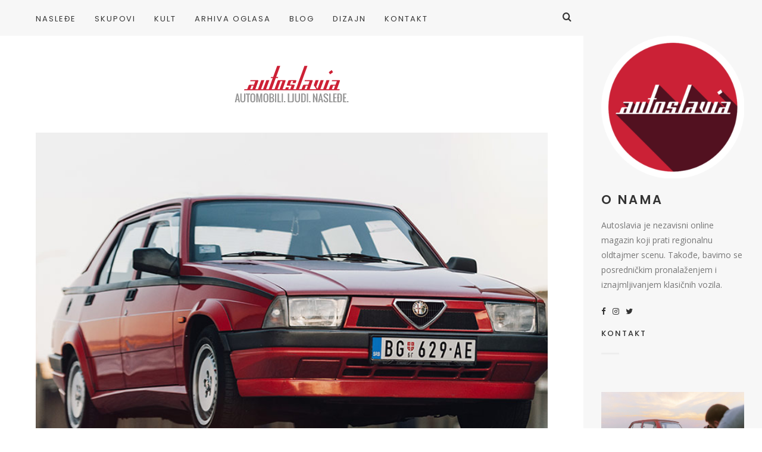

--- FILE ---
content_type: text/html; charset=UTF-8
request_url: http://www.autoslavia.com/poslednja-milanska-legenda-alfa-romeo-75/
body_size: 131527
content:
<!doctype html>

<html lang="sr-RS" class="no-js">
<head>
<meta charset="UTF-8">
<meta http-equiv="X-UA-Compatible" content="IE=edge">
<meta name="viewport" content="width=device-width,initial-scale=1.0">

<meta name='robots' content='index, follow, max-image-preview:large, max-snippet:-1, max-video-preview:-1' />
	<style>img:is([sizes="auto" i], [sizes^="auto," i]) { contain-intrinsic-size: 3000px 1500px }</style>
	
	<!-- This site is optimized with the Yoast SEO plugin v26.7 - https://yoast.com/wordpress/plugins/seo/ -->
	<title>Poslednja milanska legenda - Autoslavia</title>
	<link rel="canonical" href="https://www.autoslavia.com/poslednja-milanska-legenda-alfa-romeo-75/" />
	<meta property="og:locale" content="sr_RS" />
	<meta property="og:type" content="article" />
	<meta property="og:title" content="Poslednja milanska legenda - Autoslavia" />
	<meta property="og:description" content="Pre nego što se izgubila u virovima industrije u kojoj se od samih početaka nalazila, Alfa je imala jasno određenu publiku." />
	<meta property="og:url" content="https://www.autoslavia.com/poslednja-milanska-legenda-alfa-romeo-75/" />
	<meta property="og:site_name" content="Autoslavia" />
	<meta property="article:publisher" content="https://www.facebook.com/Autoslavia/" />
	<meta property="article:published_time" content="2017-04-05T09:21:32+00:00" />
	<meta property="article:modified_time" content="2019-08-08T12:35:28+00:00" />
	<meta property="og:image" content="https://www.autoslavia.com/wp-content/uploads/2017/04/alfa-romeo-75-20-twin-spark-beograd-cover.jpg" />
	<meta property="og:image:width" content="1050" />
	<meta property="og:image:height" content="500" />
	<meta property="og:image:type" content="image/jpeg" />
	<meta name="author" content="Đorđe Sugaris" />
	<meta name="twitter:card" content="summary_large_image" />
	<meta name="twitter:creator" content="@autoslavia" />
	<meta name="twitter:site" content="@autoslavia" />
	<meta name="twitter:label1" content="Napisano od" />
	<meta name="twitter:data1" content="Đorđe Sugaris" />
	<meta name="twitter:label2" content="Procenjeno vreme čitanja" />
	<meta name="twitter:data2" content="4 minuta" />
	<script type="application/ld+json" class="yoast-schema-graph">{"@context":"https://schema.org","@graph":[{"@type":"Article","@id":"https://www.autoslavia.com/poslednja-milanska-legenda-alfa-romeo-75/#article","isPartOf":{"@id":"https://www.autoslavia.com/poslednja-milanska-legenda-alfa-romeo-75/"},"author":{"name":"Đorđe Sugaris","@id":"https://www.autoslavia.com/#/schema/person/992fa3903dd564c7954c3cc518e7e0da"},"headline":"Poslednja milanska legenda","datePublished":"2017-04-05T09:21:32+00:00","dateModified":"2019-08-08T12:35:28+00:00","mainEntityOfPage":{"@id":"https://www.autoslavia.com/poslednja-milanska-legenda-alfa-romeo-75/"},"wordCount":775,"commentCount":0,"publisher":{"@id":"https://www.autoslavia.com/#organization"},"image":{"@id":"https://www.autoslavia.com/poslednja-milanska-legenda-alfa-romeo-75/#primaryimage"},"thumbnailUrl":"https://www.autoslavia.com/wp-content/uploads/2017/04/alfa-romeo-75-20-twin-spark-beograd-cover.jpg","keywords":["2.0L twin spark","alfa 75","Alfa Romeo","alfa romeo 75","autoslavia","belgrade","beograd","Centro Stile Alfa Romeo","design","drivetastefully","ermanno cressoni","milano","photography","serbia","srbija","twin spark"],"articleSection":["Nasleđe"],"inLanguage":"sr-RS","potentialAction":[{"@type":"CommentAction","name":"Comment","target":["https://www.autoslavia.com/poslednja-milanska-legenda-alfa-romeo-75/#respond"]}]},{"@type":"WebPage","@id":"https://www.autoslavia.com/poslednja-milanska-legenda-alfa-romeo-75/","url":"https://www.autoslavia.com/poslednja-milanska-legenda-alfa-romeo-75/","name":"Poslednja milanska legenda - Autoslavia","isPartOf":{"@id":"https://www.autoslavia.com/#website"},"primaryImageOfPage":{"@id":"https://www.autoslavia.com/poslednja-milanska-legenda-alfa-romeo-75/#primaryimage"},"image":{"@id":"https://www.autoslavia.com/poslednja-milanska-legenda-alfa-romeo-75/#primaryimage"},"thumbnailUrl":"https://www.autoslavia.com/wp-content/uploads/2017/04/alfa-romeo-75-20-twin-spark-beograd-cover.jpg","datePublished":"2017-04-05T09:21:32+00:00","dateModified":"2019-08-08T12:35:28+00:00","breadcrumb":{"@id":"https://www.autoslavia.com/poslednja-milanska-legenda-alfa-romeo-75/#breadcrumb"},"inLanguage":"sr-RS","potentialAction":[{"@type":"ReadAction","target":["https://www.autoslavia.com/poslednja-milanska-legenda-alfa-romeo-75/"]}]},{"@type":"ImageObject","inLanguage":"sr-RS","@id":"https://www.autoslavia.com/poslednja-milanska-legenda-alfa-romeo-75/#primaryimage","url":"https://www.autoslavia.com/wp-content/uploads/2017/04/alfa-romeo-75-20-twin-spark-beograd-cover.jpg","contentUrl":"https://www.autoslavia.com/wp-content/uploads/2017/04/alfa-romeo-75-20-twin-spark-beograd-cover.jpg","width":1050,"height":500},{"@type":"BreadcrumbList","@id":"https://www.autoslavia.com/poslednja-milanska-legenda-alfa-romeo-75/#breadcrumb","itemListElement":[{"@type":"ListItem","position":1,"name":"Početna","item":"https://www.autoslavia.com/"},{"@type":"ListItem","position":2,"name":"Poslednja milanska legenda"}]},{"@type":"WebSite","@id":"https://www.autoslavia.com/#website","url":"https://www.autoslavia.com/","name":"Autoslavia","description":"Automobili. Ljudi. Nasleđe.","publisher":{"@id":"https://www.autoslavia.com/#organization"},"potentialAction":[{"@type":"SearchAction","target":{"@type":"EntryPoint","urlTemplate":"https://www.autoslavia.com/?s={search_term_string}"},"query-input":{"@type":"PropertyValueSpecification","valueRequired":true,"valueName":"search_term_string"}}],"inLanguage":"sr-RS"},{"@type":"Organization","@id":"https://www.autoslavia.com/#organization","name":"Autoslavia","url":"https://www.autoslavia.com/","logo":{"@type":"ImageObject","inLanguage":"sr-RS","@id":"https://www.autoslavia.com/#/schema/logo/image/","url":"https://www.autoslavia.com/wp-content/uploads/2019/01/autoslavia_logo.png","contentUrl":"https://www.autoslavia.com/wp-content/uploads/2019/01/autoslavia_logo.png","width":640,"height":126,"caption":"Autoslavia"},"image":{"@id":"https://www.autoslavia.com/#/schema/logo/image/"},"sameAs":["https://www.facebook.com/Autoslavia/","https://x.com/autoslavia","https://www.instagram.com/autoslavia/","https://www.pinterest.com/autoslavia/","https://www.youtube.com/channel/UCWd9LHqIMhgJDRPFoUMR0mA"]},{"@type":"Person","@id":"https://www.autoslavia.com/#/schema/person/992fa3903dd564c7954c3cc518e7e0da","name":"Đorđe Sugaris","image":{"@type":"ImageObject","inLanguage":"sr-RS","@id":"https://www.autoslavia.com/#/schema/person/image/","url":"https://secure.gravatar.com/avatar/47fe897d705820964c3f04dad300218f1d3c1019de9f81411b969909a0df2cd8?s=96&d=mm&r=g","contentUrl":"https://secure.gravatar.com/avatar/47fe897d705820964c3f04dad300218f1d3c1019de9f81411b969909a0df2cd8?s=96&d=mm&r=g","caption":"Đorđe Sugaris"},"description":"Retronaut, zaljubljenik u automobile, arhitekturu i reči.","url":"https://www.autoslavia.com/author/djordje/"}]}</script>
	<!-- / Yoast SEO plugin. -->


<link rel='dns-prefetch' href='//fonts.googleapis.com' />
<link rel="alternate" type="application/rss+xml" title="Autoslavia &raquo; dovod" href="https://www.autoslavia.com/feed/" />
<link rel="alternate" type="application/rss+xml" title="Autoslavia &raquo; dovod komentara" href="https://www.autoslavia.com/comments/feed/" />
<link rel="alternate" type="application/rss+xml" title="Autoslavia &raquo; dovod komentara na Poslednja milanska legenda" href="https://www.autoslavia.com/poslednja-milanska-legenda-alfa-romeo-75/feed/" />
<script type="text/javascript">
/* <![CDATA[ */
window._wpemojiSettings = {"baseUrl":"https:\/\/s.w.org\/images\/core\/emoji\/16.0.1\/72x72\/","ext":".png","svgUrl":"https:\/\/s.w.org\/images\/core\/emoji\/16.0.1\/svg\/","svgExt":".svg","source":{"concatemoji":"http:\/\/www.autoslavia.com\/wp-includes\/js\/wp-emoji-release.min.js?ver=6.8.3"}};
/*! This file is auto-generated */
!function(s,n){var o,i,e;function c(e){try{var t={supportTests:e,timestamp:(new Date).valueOf()};sessionStorage.setItem(o,JSON.stringify(t))}catch(e){}}function p(e,t,n){e.clearRect(0,0,e.canvas.width,e.canvas.height),e.fillText(t,0,0);var t=new Uint32Array(e.getImageData(0,0,e.canvas.width,e.canvas.height).data),a=(e.clearRect(0,0,e.canvas.width,e.canvas.height),e.fillText(n,0,0),new Uint32Array(e.getImageData(0,0,e.canvas.width,e.canvas.height).data));return t.every(function(e,t){return e===a[t]})}function u(e,t){e.clearRect(0,0,e.canvas.width,e.canvas.height),e.fillText(t,0,0);for(var n=e.getImageData(16,16,1,1),a=0;a<n.data.length;a++)if(0!==n.data[a])return!1;return!0}function f(e,t,n,a){switch(t){case"flag":return n(e,"\ud83c\udff3\ufe0f\u200d\u26a7\ufe0f","\ud83c\udff3\ufe0f\u200b\u26a7\ufe0f")?!1:!n(e,"\ud83c\udde8\ud83c\uddf6","\ud83c\udde8\u200b\ud83c\uddf6")&&!n(e,"\ud83c\udff4\udb40\udc67\udb40\udc62\udb40\udc65\udb40\udc6e\udb40\udc67\udb40\udc7f","\ud83c\udff4\u200b\udb40\udc67\u200b\udb40\udc62\u200b\udb40\udc65\u200b\udb40\udc6e\u200b\udb40\udc67\u200b\udb40\udc7f");case"emoji":return!a(e,"\ud83e\udedf")}return!1}function g(e,t,n,a){var r="undefined"!=typeof WorkerGlobalScope&&self instanceof WorkerGlobalScope?new OffscreenCanvas(300,150):s.createElement("canvas"),o=r.getContext("2d",{willReadFrequently:!0}),i=(o.textBaseline="top",o.font="600 32px Arial",{});return e.forEach(function(e){i[e]=t(o,e,n,a)}),i}function t(e){var t=s.createElement("script");t.src=e,t.defer=!0,s.head.appendChild(t)}"undefined"!=typeof Promise&&(o="wpEmojiSettingsSupports",i=["flag","emoji"],n.supports={everything:!0,everythingExceptFlag:!0},e=new Promise(function(e){s.addEventListener("DOMContentLoaded",e,{once:!0})}),new Promise(function(t){var n=function(){try{var e=JSON.parse(sessionStorage.getItem(o));if("object"==typeof e&&"number"==typeof e.timestamp&&(new Date).valueOf()<e.timestamp+604800&&"object"==typeof e.supportTests)return e.supportTests}catch(e){}return null}();if(!n){if("undefined"!=typeof Worker&&"undefined"!=typeof OffscreenCanvas&&"undefined"!=typeof URL&&URL.createObjectURL&&"undefined"!=typeof Blob)try{var e="postMessage("+g.toString()+"("+[JSON.stringify(i),f.toString(),p.toString(),u.toString()].join(",")+"));",a=new Blob([e],{type:"text/javascript"}),r=new Worker(URL.createObjectURL(a),{name:"wpTestEmojiSupports"});return void(r.onmessage=function(e){c(n=e.data),r.terminate(),t(n)})}catch(e){}c(n=g(i,f,p,u))}t(n)}).then(function(e){for(var t in e)n.supports[t]=e[t],n.supports.everything=n.supports.everything&&n.supports[t],"flag"!==t&&(n.supports.everythingExceptFlag=n.supports.everythingExceptFlag&&n.supports[t]);n.supports.everythingExceptFlag=n.supports.everythingExceptFlag&&!n.supports.flag,n.DOMReady=!1,n.readyCallback=function(){n.DOMReady=!0}}).then(function(){return e}).then(function(){var e;n.supports.everything||(n.readyCallback(),(e=n.source||{}).concatemoji?t(e.concatemoji):e.wpemoji&&e.twemoji&&(t(e.twemoji),t(e.wpemoji)))}))}((window,document),window._wpemojiSettings);
/* ]]> */
</script>
<style id='wp-emoji-styles-inline-css' type='text/css'>

	img.wp-smiley, img.emoji {
		display: inline !important;
		border: none !important;
		box-shadow: none !important;
		height: 1em !important;
		width: 1em !important;
		margin: 0 0.07em !important;
		vertical-align: -0.1em !important;
		background: none !important;
		padding: 0 !important;
	}
</style>
<link rel='stylesheet' id='wp-block-library-css' href='http://www.autoslavia.com/wp-includes/css/dist/block-library/style.min.css?ver=6.8.3' type='text/css' media='all' />
<style id='classic-theme-styles-inline-css' type='text/css'>
/*! This file is auto-generated */
.wp-block-button__link{color:#fff;background-color:#32373c;border-radius:9999px;box-shadow:none;text-decoration:none;padding:calc(.667em + 2px) calc(1.333em + 2px);font-size:1.125em}.wp-block-file__button{background:#32373c;color:#fff;text-decoration:none}
</style>
<style id='global-styles-inline-css' type='text/css'>
:root{--wp--preset--aspect-ratio--square: 1;--wp--preset--aspect-ratio--4-3: 4/3;--wp--preset--aspect-ratio--3-4: 3/4;--wp--preset--aspect-ratio--3-2: 3/2;--wp--preset--aspect-ratio--2-3: 2/3;--wp--preset--aspect-ratio--16-9: 16/9;--wp--preset--aspect-ratio--9-16: 9/16;--wp--preset--color--black: #000000;--wp--preset--color--cyan-bluish-gray: #abb8c3;--wp--preset--color--white: #ffffff;--wp--preset--color--pale-pink: #f78da7;--wp--preset--color--vivid-red: #cf2e2e;--wp--preset--color--luminous-vivid-orange: #ff6900;--wp--preset--color--luminous-vivid-amber: #fcb900;--wp--preset--color--light-green-cyan: #7bdcb5;--wp--preset--color--vivid-green-cyan: #00d084;--wp--preset--color--pale-cyan-blue: #8ed1fc;--wp--preset--color--vivid-cyan-blue: #0693e3;--wp--preset--color--vivid-purple: #9b51e0;--wp--preset--gradient--vivid-cyan-blue-to-vivid-purple: linear-gradient(135deg,rgba(6,147,227,1) 0%,rgb(155,81,224) 100%);--wp--preset--gradient--light-green-cyan-to-vivid-green-cyan: linear-gradient(135deg,rgb(122,220,180) 0%,rgb(0,208,130) 100%);--wp--preset--gradient--luminous-vivid-amber-to-luminous-vivid-orange: linear-gradient(135deg,rgba(252,185,0,1) 0%,rgba(255,105,0,1) 100%);--wp--preset--gradient--luminous-vivid-orange-to-vivid-red: linear-gradient(135deg,rgba(255,105,0,1) 0%,rgb(207,46,46) 100%);--wp--preset--gradient--very-light-gray-to-cyan-bluish-gray: linear-gradient(135deg,rgb(238,238,238) 0%,rgb(169,184,195) 100%);--wp--preset--gradient--cool-to-warm-spectrum: linear-gradient(135deg,rgb(74,234,220) 0%,rgb(151,120,209) 20%,rgb(207,42,186) 40%,rgb(238,44,130) 60%,rgb(251,105,98) 80%,rgb(254,248,76) 100%);--wp--preset--gradient--blush-light-purple: linear-gradient(135deg,rgb(255,206,236) 0%,rgb(152,150,240) 100%);--wp--preset--gradient--blush-bordeaux: linear-gradient(135deg,rgb(254,205,165) 0%,rgb(254,45,45) 50%,rgb(107,0,62) 100%);--wp--preset--gradient--luminous-dusk: linear-gradient(135deg,rgb(255,203,112) 0%,rgb(199,81,192) 50%,rgb(65,88,208) 100%);--wp--preset--gradient--pale-ocean: linear-gradient(135deg,rgb(255,245,203) 0%,rgb(182,227,212) 50%,rgb(51,167,181) 100%);--wp--preset--gradient--electric-grass: linear-gradient(135deg,rgb(202,248,128) 0%,rgb(113,206,126) 100%);--wp--preset--gradient--midnight: linear-gradient(135deg,rgb(2,3,129) 0%,rgb(40,116,252) 100%);--wp--preset--font-size--small: 13px;--wp--preset--font-size--medium: 20px;--wp--preset--font-size--large: 36px;--wp--preset--font-size--x-large: 42px;--wp--preset--spacing--20: 0.44rem;--wp--preset--spacing--30: 0.67rem;--wp--preset--spacing--40: 1rem;--wp--preset--spacing--50: 1.5rem;--wp--preset--spacing--60: 2.25rem;--wp--preset--spacing--70: 3.38rem;--wp--preset--spacing--80: 5.06rem;--wp--preset--shadow--natural: 6px 6px 9px rgba(0, 0, 0, 0.2);--wp--preset--shadow--deep: 12px 12px 50px rgba(0, 0, 0, 0.4);--wp--preset--shadow--sharp: 6px 6px 0px rgba(0, 0, 0, 0.2);--wp--preset--shadow--outlined: 6px 6px 0px -3px rgba(255, 255, 255, 1), 6px 6px rgba(0, 0, 0, 1);--wp--preset--shadow--crisp: 6px 6px 0px rgba(0, 0, 0, 1);}:where(.is-layout-flex){gap: 0.5em;}:where(.is-layout-grid){gap: 0.5em;}body .is-layout-flex{display: flex;}.is-layout-flex{flex-wrap: wrap;align-items: center;}.is-layout-flex > :is(*, div){margin: 0;}body .is-layout-grid{display: grid;}.is-layout-grid > :is(*, div){margin: 0;}:where(.wp-block-columns.is-layout-flex){gap: 2em;}:where(.wp-block-columns.is-layout-grid){gap: 2em;}:where(.wp-block-post-template.is-layout-flex){gap: 1.25em;}:where(.wp-block-post-template.is-layout-grid){gap: 1.25em;}.has-black-color{color: var(--wp--preset--color--black) !important;}.has-cyan-bluish-gray-color{color: var(--wp--preset--color--cyan-bluish-gray) !important;}.has-white-color{color: var(--wp--preset--color--white) !important;}.has-pale-pink-color{color: var(--wp--preset--color--pale-pink) !important;}.has-vivid-red-color{color: var(--wp--preset--color--vivid-red) !important;}.has-luminous-vivid-orange-color{color: var(--wp--preset--color--luminous-vivid-orange) !important;}.has-luminous-vivid-amber-color{color: var(--wp--preset--color--luminous-vivid-amber) !important;}.has-light-green-cyan-color{color: var(--wp--preset--color--light-green-cyan) !important;}.has-vivid-green-cyan-color{color: var(--wp--preset--color--vivid-green-cyan) !important;}.has-pale-cyan-blue-color{color: var(--wp--preset--color--pale-cyan-blue) !important;}.has-vivid-cyan-blue-color{color: var(--wp--preset--color--vivid-cyan-blue) !important;}.has-vivid-purple-color{color: var(--wp--preset--color--vivid-purple) !important;}.has-black-background-color{background-color: var(--wp--preset--color--black) !important;}.has-cyan-bluish-gray-background-color{background-color: var(--wp--preset--color--cyan-bluish-gray) !important;}.has-white-background-color{background-color: var(--wp--preset--color--white) !important;}.has-pale-pink-background-color{background-color: var(--wp--preset--color--pale-pink) !important;}.has-vivid-red-background-color{background-color: var(--wp--preset--color--vivid-red) !important;}.has-luminous-vivid-orange-background-color{background-color: var(--wp--preset--color--luminous-vivid-orange) !important;}.has-luminous-vivid-amber-background-color{background-color: var(--wp--preset--color--luminous-vivid-amber) !important;}.has-light-green-cyan-background-color{background-color: var(--wp--preset--color--light-green-cyan) !important;}.has-vivid-green-cyan-background-color{background-color: var(--wp--preset--color--vivid-green-cyan) !important;}.has-pale-cyan-blue-background-color{background-color: var(--wp--preset--color--pale-cyan-blue) !important;}.has-vivid-cyan-blue-background-color{background-color: var(--wp--preset--color--vivid-cyan-blue) !important;}.has-vivid-purple-background-color{background-color: var(--wp--preset--color--vivid-purple) !important;}.has-black-border-color{border-color: var(--wp--preset--color--black) !important;}.has-cyan-bluish-gray-border-color{border-color: var(--wp--preset--color--cyan-bluish-gray) !important;}.has-white-border-color{border-color: var(--wp--preset--color--white) !important;}.has-pale-pink-border-color{border-color: var(--wp--preset--color--pale-pink) !important;}.has-vivid-red-border-color{border-color: var(--wp--preset--color--vivid-red) !important;}.has-luminous-vivid-orange-border-color{border-color: var(--wp--preset--color--luminous-vivid-orange) !important;}.has-luminous-vivid-amber-border-color{border-color: var(--wp--preset--color--luminous-vivid-amber) !important;}.has-light-green-cyan-border-color{border-color: var(--wp--preset--color--light-green-cyan) !important;}.has-vivid-green-cyan-border-color{border-color: var(--wp--preset--color--vivid-green-cyan) !important;}.has-pale-cyan-blue-border-color{border-color: var(--wp--preset--color--pale-cyan-blue) !important;}.has-vivid-cyan-blue-border-color{border-color: var(--wp--preset--color--vivid-cyan-blue) !important;}.has-vivid-purple-border-color{border-color: var(--wp--preset--color--vivid-purple) !important;}.has-vivid-cyan-blue-to-vivid-purple-gradient-background{background: var(--wp--preset--gradient--vivid-cyan-blue-to-vivid-purple) !important;}.has-light-green-cyan-to-vivid-green-cyan-gradient-background{background: var(--wp--preset--gradient--light-green-cyan-to-vivid-green-cyan) !important;}.has-luminous-vivid-amber-to-luminous-vivid-orange-gradient-background{background: var(--wp--preset--gradient--luminous-vivid-amber-to-luminous-vivid-orange) !important;}.has-luminous-vivid-orange-to-vivid-red-gradient-background{background: var(--wp--preset--gradient--luminous-vivid-orange-to-vivid-red) !important;}.has-very-light-gray-to-cyan-bluish-gray-gradient-background{background: var(--wp--preset--gradient--very-light-gray-to-cyan-bluish-gray) !important;}.has-cool-to-warm-spectrum-gradient-background{background: var(--wp--preset--gradient--cool-to-warm-spectrum) !important;}.has-blush-light-purple-gradient-background{background: var(--wp--preset--gradient--blush-light-purple) !important;}.has-blush-bordeaux-gradient-background{background: var(--wp--preset--gradient--blush-bordeaux) !important;}.has-luminous-dusk-gradient-background{background: var(--wp--preset--gradient--luminous-dusk) !important;}.has-pale-ocean-gradient-background{background: var(--wp--preset--gradient--pale-ocean) !important;}.has-electric-grass-gradient-background{background: var(--wp--preset--gradient--electric-grass) !important;}.has-midnight-gradient-background{background: var(--wp--preset--gradient--midnight) !important;}.has-small-font-size{font-size: var(--wp--preset--font-size--small) !important;}.has-medium-font-size{font-size: var(--wp--preset--font-size--medium) !important;}.has-large-font-size{font-size: var(--wp--preset--font-size--large) !important;}.has-x-large-font-size{font-size: var(--wp--preset--font-size--x-large) !important;}
:where(.wp-block-post-template.is-layout-flex){gap: 1.25em;}:where(.wp-block-post-template.is-layout-grid){gap: 1.25em;}
:where(.wp-block-columns.is-layout-flex){gap: 2em;}:where(.wp-block-columns.is-layout-grid){gap: 2em;}
:root :where(.wp-block-pullquote){font-size: 1.5em;line-height: 1.6;}
</style>
<link rel='stylesheet' id='contact-form-7-css' href='http://www.autoslavia.com/wp-content/plugins/contact-form-7/includes/css/styles.css?ver=6.1.4' type='text/css' media='all' />
<link rel='stylesheet' id='hygge-google-fonts-css' href='//fonts.googleapis.com/css?family=Open+Sans%3Aregular%2C100%2C100italic%2C200%2C200italic%2C300%2C300italic%2Cregular%2Citalic%2C400%2C400italic%2C700%2C700italic%7CPoppins%3Aregular%7CPoppins%3A500%7CAlegreya%3Aitalic%7CPoppins%3A600%7CPoppins%3A500%7CPoppins%3A500%7CPoppins%3A600%7CPoppins%3A500%7CPoppins%3A500%7CPoppins%3Aregular%7COpen+Sans%3A300italic%7C&#038;subset=latin&#038;ver=1.6.7' type='text/css' media='all' />
<link rel='stylesheet' id='hygge-main-css' href='http://www.autoslavia.com/wp-content/themes/hygge/style.css?ver=1.6.7' type='text/css' media='all' />
<link rel='stylesheet' id='hygge-icons-css' href='http://www.autoslavia.com/wp-content/themes/hygge/icons/style.css?ver=1.6.7' type='text/css' media='all' />
<link rel='stylesheet' id='hygge-compiled-css' href='http://www.autoslavia.com/wp-content/themes/hygge/stylesheet/compiled.css?ver=1.6.7' type='text/css' media='all' />
<style id='hygge-compiled-inline-css' type='text/css'>
@media only screen and (min-width: 961px) {
  .hygge-sidebar--true .hygge-loader--body {
    margin-left: calc(-300px/2 - 35px);
  }

	.hygge-layout-sidebar {
		flex-basis: 300px;
	}

	.hygge-layout-sidebar .sidebar__content {
		width: calc(300px - 60px);
	}

	.hygge-sidebar--true .post__share--sticky.is_stuck {
		right: 300px;
	}
}
/* Colors: Primary
*------------------------------------------------------------*/

a:hover,
h1 a:hover,
h2 a:hover,
h3 a:hover,
h4 a:hover,
h5 a:hover,
h6 a:hover,
.social-nav .item:hover,
.on.hygge-dropdown .hygge-dropdown__handle,
.hygge-dropdown .hygge-dropdown__handle:hover,
.hygge-dropdown .hygge-dropdown__menu ul li a[selected]:after,
.hygge-nav--mobile-btn:hover,
.header__search__toggle.on,
.header__search__toggle:hover,
#comments .comment__content a:hover,
.editor-content p a:not(.button),
.editor-content .sideblock a:hover,
.loop-container--style-widget-list article a:hover .post__title,
.loop-container--style-related .post a:hover .post__title,
.pagination__classic a:hover,
.tagcloud a:hover,
.woocommerce-loop .products .product .price ins,
.woocommerce-loop .products .product a:hover .woocommerce-loop-product__title,
.single-woocommerce .summary .price ins,
.single-woocommerce .summary .woocommerce-review-link:hover,
.shop_attributes a:hover,
.variations a:hover,
.shop_table a:hover,
#reviews .commentlist .comment .comment-text a:hover,
#reviews #respond .comment-form-rating .stars span:hover a,
#reviews #respond .comment-form-rating .stars.selected a,
.product_list_widget a:hover .post__title,
.product_list_widget .price ins,
.widget_shopping_cart .remove:hover,
.widget_shopping_cart .total .label,
.widget_rating_filter li.chosen a .star--full,
.widget_rating_filter a:hover .star--full,
.cart_totals .shipping-calculator-button,
.woocommerce-checkout-review-order-table .shipping-calculator-button
{
	color: #cd2235;
}

.hygge-ui-arrows .hygge-ui-arrow:hover,
.hygge-media-hover .hygge-media-hover__hover,
.blockquote-wrapper,
.button,
.button--black:hover,
.button--grey:hover,
input[type="submit"],
button[type="submit"],
input[type="button"],
button[type="button"],
.mejs-container .mejs-controls .mejs-button.mejs-playpause-button.mejs-pause,
.hygge-nav--classic > .menu > ul > li > a:after,
#comments .comment.bypostauthor > .comment-body .comment__image img,
#comments .pingback.bypostauthor > .comment-body .comment__image img,
#comments .comment__links a:hover,
.post__category .items a,
.null-instagram-feed p a,
.widget_hygge_image_banner .item__text,
.hygge-lightbox__close:hover,
.hygge-product-category-menu > ul > li > a:after,
.wc-tabs-wrapper .wc-tabs li a:after,
.price_slider_wrapper .button:hover,
.cart_totals .wc-proceed-to-checkout .checkout-button:hover,
.woocommerce-checkout-review-order-table .wc-proceed-to-checkout,
form.woocommerce-checkout #place_order:hover,
.hygge-ui-arrows .hygge-ui-arrow:hover,
.hygge-media-hover .hygge-media-hover__hover
{
	background-color: #cd2235;
}




/* Typography
*------------------------------------------------------------*/

/* Body font */
html {
	font-family: "Open Sans",sans-serif;
	font-weight: 400;
	font-style: normal;
	font-size: 16px;
	line-height: 2em;
	text-transform: none;
	letter-spacing: em;
}

.font-size--reset { 16px; }

input[type="text"],
input[type="textfield"],
input[type="search"],
input[type="email"],
input[type="password"],
input[type="date"],
input[type="tel"],
input[type="url"],
textarea,
select
{
	font-family: Open Sans;
	font-weight: 400;
	font-size: 16px;
}



/* Navigation */
.font--navigation,
.hygge-nav--mobile .menu,
.hygge-nav--classic
{
	font-family: "Poppins",sans-serif;
	font-weight: 400;
	font-style: normal;
	font-size: 13px;
	line-height: 1.2em;
	text-transform: uppercase;
	letter-spacing: 0.15em;
}



/* Label */
.label,
.button,
.comment .comment-respond small,
.header__search input[type="text"]::-webkit-input-placeholder,
.header__search input[type="search"]::-webkit-input-placeholder,
.hygge-form-label label,
.pagination__classic,
.widget_nav_menu ul,
.widget_pages ul,
.widget_archive ul,
.widget_categories ul,
.widget_meta ul,
.widget_recent_comments ul,
.widget_recent_entries ul,
.widget_upcoming_events_widget ul,
.widget_authors ul,
.widget_product_categories ul,
.widget_rating_filter ul,
.widget_layered_nav ul,
.widget_layered_nav_filters ul,
.widget_calendar thead th,
.widget_calendar tfoot td,
.tagcloud,
.wc-tabs-wrapper .wc-tabs li a,
.woocommerce-message,
.widget_rating_filter .chosen a:before,
.widget_layered_nav .chosen a:before,
.widget_layered_nav_filters .chosen a:before,
.price_slider_wrapper .price_label,
.theme-hygge #lang_sel,
.theme-hygge #lang_sel_click,
#comments .comment__meta,
form label,
.hygge-select-wrap select,
.focused.hygge-form-label label,
.loop-container article.sticky .post__media:after,
.post__content ol > li:before,
.wp-caption-text,
.gallery-caption,
cite,
table,
.null-instagram-feed p a,
.woocommerce-loop .products .product .price,
.onsale,
.single-woocommerce .summary .price .woocommerce-price-suffix,
.shop_attributes th,
.shop_attributes td,
.variations th,
.variations td,
.shop_table th,
.shop_table td,
#reviews .commentlist .comment .meta,
.product_list_widget .price
{
	font-family: "Poppins",sans-serif;
	font-weight: 500;
	font-style: normal;
	font-size: 13px;
	line-height: 1.8em;
	text-transform: uppercase;
	letter-spacing: 0.16em;
}

.hygge-select-wrap select {
	text-transform: uppercase !important;
}

form.woocommerce-checkout #billing_address_2_field {
	padding-top: 11.7;
}



/* Label Italic */
.label--italic,
.comment-respond .logged-in-as,
.cart_totals .shipping-calculator-button,
.woocommerce-checkout-review-order-table .shipping-calculator-button
{
	font-family: "Alegreya",sans-serif;
	font-weight: 400;
	font-style: italic;
	font-size: 14px;
	line-height: 1.6em;
	text-transform: none;
	letter-spacing: 0.13em;

}



h1, .h1 {
	font-family: "Poppins",sans-serif;
	font-weight: 600;
	font-style: normal;
	font-size: 50px;
	line-height: 1.1em;
	text-transform: uppercase;
	letter-spacing: 0.08em;
}

@media only screen and (max-width: 599px) {
  h1, .h1 {
    font-size: 30px;
  }
}

.dropcap {
	font-family: "Poppins",sans-serif;
	font-size: 50px;
}



h2, .h2 {
	font-family: "Poppins",sans-serif;
	font-weight: 500;
	font-style: normal;
	font-size: 44px;
	line-height: 1.1em;
	text-transform: uppercase;
	letter-spacing: 0.08em;
}

@media only screen and (max-width: 599px) {
  h2, .h2 {
    font-size: 26.4px;
  }
}




h3, .h3,
.single-woocommerce .summary .product_title {
	font-family: "Poppins",sans-serif;
	font-weight: 500;
	font-style: normal;
	font-size: 33px;
	line-height: 1.1em;
	text-transform: uppercase;
	letter-spacing: 0.08em;
}

@media only screen and (max-width: 599px) {
  h3, .h3 {
    font-size: 19.8px;
  }
}



h4, .h4,
.hygge-wc-categories-banners li .woocommerce-loop-category__title,
#reviews #respond .comment-reply-title,
form.woocommerce-checkout h3
{
	font-family: "Poppins",sans-serif;
	font-weight: 600;
	font-style: normal;
	font-size: 21px;
	line-height: 1.2em;
	text-transform: uppercase;
	letter-spacing: 0.15em;
}

@media only screen and (max-width: 599px) {
  h4, .h4 {
    font-size: 14.7px;
  }
}


.null-instagram-feed .widget__title ~ p a {
	top: calc( 60px + 21px );
}



h5, .h5,
.shop_attributes td.product-name,
.variations td.product-name,
.shop_table td.product-name,
.cart_totals .shop_table th,
.cart_totals.shop_table th,
.woocommerce-checkout-review-order-table .shop_table th,
.woocommerce-checkout-review-order-table.shop_table th,
.cart_totals .shop_table .order-total strong,
.cart_totals.shop_table .order-total strong,
.woocommerce-checkout-review-order-table .shop_table .order-total strong,
.woocommerce-checkout-review-order-table.shop_table .order-total strong
{
	font-family: "Poppins",sans-serif;
	font-weight: 500;
	font-style: normal;
	font-size: 18px;
	line-height: 1.2em;
	text-transform: uppercase;
	letter-spacing: 0.14em;
}

@media only screen and (max-width: 1170px) {
	.post__navigation .post__navigation__item .post__navigation__text .post__title
	{
		font-family: "Poppins",sans-serif;
		font-weight: 500;
		font-style: normal;
		font-size: 18px;
		line-height: 1.2em;
		text-transform: uppercase;
		letter-spacing: 0.14em;
	}
}



h6, .h6 {
	font-family: "Poppins",sans-serif;
	font-weight: 500;
	font-style: normal;
	font-size: 12px;
	line-height: 1.2em;
	text-transform: uppercase;
	letter-spacing: 0.15em;
}



/* Description */
.description-heading,
.highlighted-p,
.widget_calendar caption,
.single-woocommerce .summary .price
{
	font-family: "Poppins",sans-serif;
	font-weight: 400;
	font-style: normal;
	font-size: 22px;
	line-height: 1.4em;
	text-transform: uppercase;
	letter-spacing: 0.16em;
}

@media only screen and (max-width: 599px) {
	.description-heading,
	.highlighted-p,
	.widget_calendar caption,
	.single-woocommerce .summary .price {
    font-size: 15.4px;
  }
}




/* Blockquote */
blockquote {
	font-family: "Open Sans",sans-serif;
	font-weight: 300;
	font-style: italic;
	font-size: 24px;
	line-height: 1.6em;
	text-transform: none;
	letter-spacing: em;
}



h1 + .hygge-separator--small {
	margin-top: -25px;
}
h2 + .hygge-separator--small {
	margin-top: -17.6px;
}
h3 + .hygge-separator--small {
	margin-top: -9.9px;
}
h4 + .hygge-separator--small {
	margin-top: -2.1px;
}
h5 + .hygge-separator--small {
	margin-top: -1.8px;
}
h6 + .hygge-separator--small {
	margin-top: -1.2px;
}

@media only screen and (min-width: 600px) {
	h1 + .hygge-separator--small {
		margin-top: -40px;
	}
	h2 + .hygge-separator--small {
		margin-top: -30.8px;
	}
	h3 + .hygge-separator--small {
		margin-top: -19.8px;
	}
	h4 + .hygge-separator--small {
		margin-top: -4.2px;
	}
	h5 + .hygge-separator--small {
		margin-top: -3.6px;
	}
	h6 + .hygge-separator--small {
		margin-top: -2.4px;
	}

	<!-- Hygge Sideblock override  -->

	.hygge-sideblock h1 + .hygge-separator--small {
		margin-top: -25px;
	}
	.hygge-sideblock h2 + .hygge-separator--small {
		margin-top: -17.6px;
	}
	.hygge-sideblock h3 + .hygge-separator--small {
		margin-top: -9.9px;
	}
	.hygge-sideblock h4 + .hygge-separator--small {
		margin-top: -2.1px;
	}
	.hygge-sideblock h5 + .hygge-separator--small {
		margin-top: -1.8px;
	}
	.hygge-sideblock h6 + .hygge-separator--small {
		margin-top: -1.2px;
	}
}




</style>
<link rel='stylesheet' id='mediaelement-css' href='http://www.autoslavia.com/wp-includes/js/mediaelement/mediaelementplayer-legacy.min.css?ver=4.2.17' type='text/css' media='all' />
<link rel='stylesheet' id='wp-mediaelement-css' href='http://www.autoslavia.com/wp-includes/js/mediaelement/wp-mediaelement.min.css?ver=6.8.3' type='text/css' media='all' />
<script type="text/javascript" src="http://www.autoslavia.com/wp-content/themes/hygge/js/init.js?ver=1.6.7" id="hygge-init-js"></script>
<script type="text/javascript" id="hygge-init-js-after">
/* <![CDATA[ */
if( typeof hygge === 'undefined' ){ var hygge = {}; }hygge.baseUrl = 'http://www.autoslavia.com';
hygge.version = '1.6.7';
hygge.loaderImg = 'http://autoslavia.com/wp-content/uploads/2019/01/loader.gif';
/* ]]> */
</script>
<script type="text/javascript" src="http://www.autoslavia.com/wp-includes/js/jquery/jquery.min.js?ver=3.7.1" id="jquery-core-js"></script>
<script type="text/javascript" src="http://www.autoslavia.com/wp-includes/js/jquery/jquery-migrate.min.js?ver=3.4.1" id="jquery-migrate-js"></script>
<link rel="https://api.w.org/" href="https://www.autoslavia.com/wp-json/" /><link rel="alternate" title="JSON" type="application/json" href="https://www.autoslavia.com/wp-json/wp/v2/posts/33597" /><link rel="EditURI" type="application/rsd+xml" title="RSD" href="https://www.autoslavia.com/xmlrpc.php?rsd" />
<meta name="generator" content="WordPress 6.8.3" />
<link rel='shortlink' href='https://www.autoslavia.com/?p=33597' />
<link rel="alternate" title="oEmbed (JSON)" type="application/json+oembed" href="https://www.autoslavia.com/wp-json/oembed/1.0/embed?url=https%3A%2F%2Fwww.autoslavia.com%2Fposlednja-milanska-legenda-alfa-romeo-75%2F" />
<link rel="alternate" title="oEmbed (XML)" type="text/xml+oembed" href="https://www.autoslavia.com/wp-json/oembed/1.0/embed?url=https%3A%2F%2Fwww.autoslavia.com%2Fposlednja-milanska-legenda-alfa-romeo-75%2F&#038;format=xml" />

		<!-- GA Google Analytics @ https://m0n.co/ga -->
		<script>
			(function(i,s,o,g,r,a,m){i['GoogleAnalyticsObject']=r;i[r]=i[r]||function(){
			(i[r].q=i[r].q||[]).push(arguments)},i[r].l=1*new Date();a=s.createElement(o),
			m=s.getElementsByTagName(o)[0];a.async=1;a.src=g;m.parentNode.insertBefore(a,m)
			})(window,document,'script','https://www.google-analytics.com/analytics.js','ga');
			ga('create', 'UA-41235731-1', 'auto');
			ga('send', 'pageview');
		</script>

	<script data-ad-client="ca-pub-7558927299989430" async src="https://pagead2.googlesyndication.com/pagead/js/adsbygoogle.js"></script>
<!-- Meta Pixel Code -->
<script type='text/javascript'>
!function(f,b,e,v,n,t,s){if(f.fbq)return;n=f.fbq=function(){n.callMethod?
n.callMethod.apply(n,arguments):n.queue.push(arguments)};if(!f._fbq)f._fbq=n;
n.push=n;n.loaded=!0;n.version='2.0';n.queue=[];t=b.createElement(e);t.async=!0;
t.src=v;s=b.getElementsByTagName(e)[0];s.parentNode.insertBefore(t,s)}(window,
document,'script','https://connect.facebook.net/en_US/fbevents.js');
</script>
<!-- End Meta Pixel Code -->
<script type='text/javascript'>var url = window.location.origin + '?ob=open-bridge';
            fbq('set', 'openbridge', '660322951455854', url);
fbq('init', '660322951455854', {}, {
    "agent": "wordpress-6.8.3-4.1.5"
})</script><script type='text/javascript'>
    fbq('track', 'PageView', []);
  </script><link rel="icon" href="https://www.autoslavia.com/wp-content/uploads/2019/01/cropped-autoslavia-web-icon-62x62.png" sizes="32x32" />
<link rel="icon" href="https://www.autoslavia.com/wp-content/uploads/2019/01/cropped-autoslavia-web-icon-300x300.png" sizes="192x192" />
<link rel="apple-touch-icon" href="https://www.autoslavia.com/wp-content/uploads/2019/01/cropped-autoslavia-web-icon-300x300.png" />
<meta name="msapplication-TileImage" content="https://www.autoslavia.com/wp-content/uploads/2019/01/cropped-autoslavia-web-icon-300x300.png" />
		<style type="text/css" id="wp-custom-css">
			.hygge-cover--type-basic {
	min-height: 570px !important;
}

/*.loop-container--style-carousel .post__media:hover {opacity: 0.5; transition: 0.3s}*/

/*.loop-container--style-carousel .post__text {background: none;}*/

.loop-container--style-carousel .hygge-carousel__item--active .post__text {opacity:0}

.loop-container--style-carousel .hygge-carousel__item--active .post__text:hover {opacity:1;}

 ::selection {
	background:#c92335;
	color:#ffffff;
	text-shadow:none;
}
::-webkit-selection {
	background:#c92335;
	color:#ffffff;
	text-shadow:none;
}
::-moz-selection {
	background:#c92335;
	color:#ffffff;
	text-shadow:none;
}

.grecaptcha-badge {display:none !important;}

input[type="text"], input[type="textfield"], input[type="search"], input[type="email"], input[type="password"], input[type="date"], input[type="tel"], input[type="url"], textarea, select {
	background: #ebebeb !important;
}		</style>
		</head>



<body class="wp-singular post-template-default single single-post postid-33597 single-format-standard wp-theme-hygge theme-hygge poslednja-milanska-legenda js-ajax-load-pages hygge-featured-visible--true notif--false hygge-sticky-header--true hygge-sidebar--true">
<div class="hygge-loader hygge-loader--body"></div>



<nav class="hygge-nav--mobile grey-mode">
	<div class="nano-content">
	<div class="nano-content-inwrap">
		<a href="#" class="hygge-nav--mobile-btn js-hygge-nav-toggle label">Close</a>
		<div class="menu"><ul><li id="menu-item-49873" class="menu-item menu-item-type-taxonomy menu-item-object-category current-post-ancestor current-menu-parent current-post-parent menu-item-49873"><a href="https://www.autoslavia.com/category/price/">Nasleđe</a></li>
<li id="menu-item-49874" class="menu-item menu-item-type-taxonomy menu-item-object-category menu-item-49874"><a href="https://www.autoslavia.com/category/skupovi/">Skupovi</a></li>
<li id="menu-item-49875" class="menu-item menu-item-type-taxonomy menu-item-object-category menu-item-49875"><a href="https://www.autoslavia.com/category/kult/">Kult</a></li>
<li id="menu-item-49872" class="menu-item menu-item-type-taxonomy menu-item-object-category menu-item-49872"><a href="https://www.autoslavia.com/category/oglasi/">Arhiva oglasa</a></li>
<li id="menu-item-49876" class="menu-item menu-item-type-taxonomy menu-item-object-category menu-item-49876"><a href="https://www.autoslavia.com/category/blog/">Blog</a></li>
<li id="menu-item-53786" class="menu-item menu-item-type-taxonomy menu-item-object-category menu-item-53786"><a href="https://www.autoslavia.com/dizajn">Dizajn</a></li>
<li id="menu-item-49871" class="menu-item menu-item-type-post_type menu-item-object-page menu-item-49871"><a href="https://www.autoslavia.com/kontakt/">Kontakt</a></li>
</ul></div><form class="search-form" method="get" action="https://www.autoslavia.com">


<div class="hygge-form-label"><label>Search</label><input type="text" class="textfield" name="s" required="required" placeholder="Search"></div>


	<a href="#" class="close">×</a>
	<i class="hygge-icon-search"></i>
	<input type="submit" class="submit">
</form>
	</div>
	</div>
</nav>


<div class="hygge-layout-wrapper">
<div class="hygge-layout-main">

<header id="header" class="header ">

	<div class="header__inwrap ">
		<div class="header__search__toggle"><i class="hygge-icon-search"></i></div>

		
		<div class="header__search">
			<form class="search-form" method="get" action="https://www.autoslavia.com">


<div class="hygge-form-label"><label>Search</label><input type="text" class="textfield" name="s" required="required" placeholder="Search"></div>


	<a href="#" class="close">×</a>
	<i class="hygge-icon-search"></i>
	<input type="submit" class="submit">
</form>
		</div>

		<div class="header__menu max-width-wrapper">
			<div class="hygge-nav--classic">
				<div class="menu"><ul><li  class="menu-item menu-item-type-taxonomy menu-item-object-category current-post-ancestor current-menu-parent current-post-parent menu-item-49873"><a href="https://www.autoslavia.com/category/price/" class="" data-loader-img=""><strong>Nasleđe</strong><i class="has-dropdown-icon"></i></a></li>
<li  class="menu-item menu-item-type-taxonomy menu-item-object-category menu-item-49874"><a href="https://www.autoslavia.com/category/skupovi/" class="" data-loader-img=""><strong>Skupovi</strong><i class="has-dropdown-icon"></i></a></li>
<li  class="menu-item menu-item-type-taxonomy menu-item-object-category menu-item-49875"><a href="https://www.autoslavia.com/category/kult/" class="" data-loader-img=""><strong>Kult</strong><i class="has-dropdown-icon"></i></a></li>
<li  class="menu-item menu-item-type-taxonomy menu-item-object-category menu-item-49872"><a href="https://www.autoslavia.com/category/oglasi/" class="" data-loader-img=""><strong>Arhiva oglasa</strong><i class="has-dropdown-icon"></i></a></li>
<li  class="menu-item menu-item-type-taxonomy menu-item-object-category menu-item-49876"><a href="https://www.autoslavia.com/category/blog/" class="" data-loader-img=""><strong>Blog</strong><i class="has-dropdown-icon"></i></a></li>
<li  class="menu-item menu-item-type-taxonomy menu-item-object-category menu-item-53786"><a href="https://www.autoslavia.com/dizajn" class="" data-loader-img=""><strong>Dizajn</strong><i class="has-dropdown-icon"></i></a></li>
<li  class="menu-item menu-item-type-post_type menu-item-object-page menu-item-49871"><a href="https://www.autoslavia.com/kontakt/" class="" data-loader-img="https://www.autoslavia.com/wp-content/uploads/2019/09/autoslavia-kontakt-cover-62x62.png"><strong>Kontakt</strong><i class="has-dropdown-icon"></i></a></li>
</ul></div>			</div>
		</div>

	</div>

</header>

<a href="#" class="hygge-nav--mobile-btn js-hygge-nav-toggle label">Menu &amp; Search<i class="has-dropdown-icon"></i></a>

<div class="hygge-logo">
	<a href="https://www.autoslavia.com/">
					<img src="http://autoslavia.com/wp-content/uploads/2019/01/autoslavia-logo.png" alt="Autoslavia" class="main" style="width: px" />
			</a>
</div>



<!-- wrapper -->
<div id="content-wrapper" class="content-wrapper">
	<div id="content-wrapper-inside" class="content-wrapper__inside">

		<div class='max-width-wrapper'><div class='hygge-cover hygge-cover--type-basic hygge-cover--overlay'><div class='hygge-cover__blurred' style='background-image:url(https://www.autoslavia.com/wp-content/uploads/2017/04/alfa-romeo-75-20-twin-spark-beograd-cover-62x62.jpg);'></div><div class='hygge-cover__media element-modular-loading' style='background-image:url(https://www.autoslavia.com/wp-content/uploads/2017/04/alfa-romeo-75-20-twin-spark-beograd-cover.jpg);'><img src='https://www.autoslavia.com/wp-content/uploads/2017/04/alfa-romeo-75-20-twin-spark-beograd-cover.jpg' alt=''></div><div class='hygge-cover__text js-hygge-even-height '></div></div></div>
<article id="post-33597" class=" article-single article-single--post post-33597 post type-post status-publish format-standard has-post-thumbnail hentry category-price tag-2-0l-twin-spark tag-alfa-75 tag-alfa-romeo tag-alfa-romeo-75 tag-autoslavia tag-belgrade tag-beograd tag-centro-stile-alfa-romeo tag-design tag-drivetastefully tag-ermanno-cressoni tag-milano tag-photography tag-serbia tag-srbija tag-twin-spark" role="main" data-title="Poslednja milanska legenda">

	<div class="post__share--sticky element-modular-loading">
<div class="post__share">

	<div class="social-nav social-nav--count-3">
						<a title="Share on Facebook" class="item label js-sharer js-skip-ajax" target="_blank" href="http://www.facebook.com/sharer.php?u=https%3A%2F%2Fwww.autoslavia.com%2Fposlednja-milanska-legenda-alfa-romeo-75%2F">
					<i class="hygge-icon-facebook"></i>
					<span>Facebook</span>
				</a>
						<a title="Share on Twitter" class="item label js-sharer js-skip-ajax" target="_blank"  href="http://twitter.com/intent/tweet?text=Poslednja%20milanska%20legenda&amp;url=https%3A%2F%2Fwww.autoslavia.com%2Fposlednja-milanska-legenda-alfa-romeo-75%2F">
					<i class="hygge-icon-twitter"></i>
					<span>Twitter</span>
				</a>
						<a title="Share on Pinterest" class="item label js-sharer js-skip-ajax" target="_blank" href="http://pinterest.com/pin/create/button/?url=https%3A%2F%2Fwww.autoslavia.com%2Fposlednja-milanska-legenda-alfa-romeo-75%2F&amp;media=https%3A%2F%2Fwww.autoslavia.com%2Fwp-content%2Fuploads%2F2017%2F04%2Falfa-romeo-75-20-twin-spark-beograd-cover-495x585.jpg&amp;description=Poslednja%20milanska%20legenda">
					<i class="hygge-icon-pinterest-p"></i>
					<span>Pinterest</span>
				</a>
		
	</div>
</div>

</div>
	<div class="main-content">

		<div class="post__content">

			<h1 class='post__title hidden-desktop'>Poslednja milanska legenda</h1>
			
			<div class="hygge-sideblock hygge-sideblock--meta ">
				
<div class="post__meta--single author--true">
			<div class="post__meta__item">
			<div class='post__category js-hygge-even-height'><div class='items'><div class='item'><a class='label' href='https://www.autoslavia.com/category/price/' rel='tag' style='background-color:;' data-loader-img=''>Nasleđe</a></div></div></div>		</div>
	
	<div class="post__meta__item">
		<div class="post__meta__label label--italic post__meta__date">Published</div>
		<div class="post__meta__data label">
			5. april 2017.		</div>
	</div>



			<div class="post__meta__item">
			<div class="post__meta__label label--italic post__meta__comments">Comments</div>
			<div class="post__meta__data label">
				<a href="https://www.autoslavia.com/poslednja-milanska-legenda-alfa-romeo-75/#respond">0 Comments</a>			</div>
		</div>
	

			<div class="post__meta__item">
			<div class='author-img'><img alt='' src='https://secure.gravatar.com/avatar/47fe897d705820964c3f04dad300218f1d3c1019de9f81411b969909a0df2cd8?s=80&#038;d=mm&#038;r=g' srcset='https://secure.gravatar.com/avatar/47fe897d705820964c3f04dad300218f1d3c1019de9f81411b969909a0df2cd8?s=160&#038;d=mm&#038;r=g 2x' class='avatar avatar-80 photo' height='80' width='80' decoding='async'/></div>
			<div class="author-text">
				<div class="post__meta__label label--italic post__meta__author">Author</div>
				<div class="post__meta__data label">
					<a href="https://www.autoslavia.com/author/djordje/" title="Članci od Đorđe Sugaris" rel="author">Đorđe Sugaris</a>				</div>

									<p>Retronaut, zaljubljenik u automobile, arhitekturu i reči.</p>
							</div>
		</div>
	
</div>
			</div>

			<h1 class='post__title visible-desktop'>Poslednja milanska legenda</h1>
			<div class="editor-content">
				<p style="text-align: justify;">Pre nego što se izgubila u virovima industrije u kojoj se od samih početaka nalazila, Alfa je imala jasno određenu publiku. Bili su to bogati, uspešni, talentovani sa brzinom u krvi, entuzijasti i džentlmeni-trkači, ljudi koji su voleli da pomeraju granice. Alfa Romeo je u predratnim i ranim posleratnim godinama bio Ferrari pre Ferrarija, ali kako su godine odmicale, kompanija se okrenula široj publici. Time je Alfa uvela novu klasu u sve duži spisak ponosnih vozača, ne gubivši Cuore Sportivo koje danas kroz bogato nasleđe kuca snažno kao 1910. godine, kada je kompanija osnovana. Tokom sedamdesetih godina, Alfu je pogodila prva velika promena, prelazak na prednji pogon uz model Alfasud, a druga je stigla 1986. godine, kada je Alfa Romeo postao deo Fiat grupacije. Između te dve velike turbulencije, svetlost dana je ugledao Alfa Romeo 75, po mnogima poslednja prava tradicionalna Alfa.</p>
<div class="hygge-contentwidth">
<div id='gallery-1' class='gallery gallery--slider hygge-slider hygge-slider--images gallery--lightbox galleryid-33597 gallery-columns-5 gallery-size-full'  data-interval='0' data-height='800'><div class='gallery__inwrap'><div class='gallery__items hygge-slider__items'><figure class='gallery-item  hygge-slider__item' data-item-title='alfa-romeo-75-20-twin-spark-beograd-01' data-item-caption='' data-item-description='' data-w='1280' data-h='800'>
			<div class='gallery-icon  hygge-slider__item-inwrap landscape' style='background-image: url(https://www.autoslavia.com/wp-content/uploads/2017/04/alfa-romeo-75-20-twin-spark-beograd-01.jpg)'>
			<a href='https://www.autoslavia.com/wp-content/uploads/2017/04/alfa-romeo-75-20-twin-spark-beograd-01.jpg'><img fetchpriority="high" decoding="async" width="1280" height="800" src="https://www.autoslavia.com/wp-content/uploads/2017/04/alfa-romeo-75-20-twin-spark-beograd-01.jpg" class="attachment-full size-full" alt="" srcset="https://www.autoslavia.com/wp-content/uploads/2017/04/alfa-romeo-75-20-twin-spark-beograd-01.jpg 1280w, https://www.autoslavia.com/wp-content/uploads/2017/04/alfa-romeo-75-20-twin-spark-beograd-01-300x188.jpg 300w, https://www.autoslavia.com/wp-content/uploads/2017/04/alfa-romeo-75-20-twin-spark-beograd-01-1024x640.jpg 1024w, https://www.autoslavia.com/wp-content/uploads/2017/04/alfa-romeo-75-20-twin-spark-beograd-01-768x480.jpg 768w, https://www.autoslavia.com/wp-content/uploads/2017/04/alfa-romeo-75-20-twin-spark-beograd-01-1200x750.jpg 1200w" sizes="(max-width: 1280px) 100vw, 1280px" /></a>
			
			</div></figure><figure class='gallery-item  hygge-slider__item' data-item-title='alfa-romeo-75-20-twin-spark-beograd-02' data-item-caption='' data-item-description='' data-w='1280' data-h='800'>
			<div class='gallery-icon  hygge-slider__item-inwrap landscape' style='background-image: url(https://www.autoslavia.com/wp-content/uploads/2017/04/alfa-romeo-75-20-twin-spark-beograd-02.jpg)'>
			<a href='https://www.autoslavia.com/wp-content/uploads/2017/04/alfa-romeo-75-20-twin-spark-beograd-02.jpg'><img decoding="async" width="1280" height="800" src="https://www.autoslavia.com/wp-content/uploads/2017/04/alfa-romeo-75-20-twin-spark-beograd-02.jpg" class="attachment-full size-full" alt="" srcset="https://www.autoslavia.com/wp-content/uploads/2017/04/alfa-romeo-75-20-twin-spark-beograd-02.jpg 1280w, https://www.autoslavia.com/wp-content/uploads/2017/04/alfa-romeo-75-20-twin-spark-beograd-02-300x188.jpg 300w, https://www.autoslavia.com/wp-content/uploads/2017/04/alfa-romeo-75-20-twin-spark-beograd-02-1024x640.jpg 1024w, https://www.autoslavia.com/wp-content/uploads/2017/04/alfa-romeo-75-20-twin-spark-beograd-02-768x480.jpg 768w, https://www.autoslavia.com/wp-content/uploads/2017/04/alfa-romeo-75-20-twin-spark-beograd-02-1200x750.jpg 1200w" sizes="(max-width: 1280px) 100vw, 1280px" /></a>
			
			</div></figure><figure class='gallery-item  hygge-slider__item' data-item-title='alfa-romeo-75-20-twin-spark-beograd-03' data-item-caption='' data-item-description='' data-w='1280' data-h='800'>
			<div class='gallery-icon  hygge-slider__item-inwrap landscape' style='background-image: url(https://www.autoslavia.com/wp-content/uploads/2017/04/alfa-romeo-75-20-twin-spark-beograd-03.jpg)'>
			<a href='https://www.autoslavia.com/wp-content/uploads/2017/04/alfa-romeo-75-20-twin-spark-beograd-03.jpg'><img loading="lazy" decoding="async" width="1280" height="800" src="https://www.autoslavia.com/wp-content/uploads/2017/04/alfa-romeo-75-20-twin-spark-beograd-03.jpg" class="attachment-full size-full" alt="" srcset="https://www.autoslavia.com/wp-content/uploads/2017/04/alfa-romeo-75-20-twin-spark-beograd-03.jpg 1280w, https://www.autoslavia.com/wp-content/uploads/2017/04/alfa-romeo-75-20-twin-spark-beograd-03-300x188.jpg 300w, https://www.autoslavia.com/wp-content/uploads/2017/04/alfa-romeo-75-20-twin-spark-beograd-03-1024x640.jpg 1024w, https://www.autoslavia.com/wp-content/uploads/2017/04/alfa-romeo-75-20-twin-spark-beograd-03-768x480.jpg 768w, https://www.autoslavia.com/wp-content/uploads/2017/04/alfa-romeo-75-20-twin-spark-beograd-03-1200x750.jpg 1200w" sizes="auto, (max-width: 1280px) 100vw, 1280px" /></a>
			
			</div></figure><figure class='gallery-item  hygge-slider__item' data-item-title='alfa-romeo-75-20-twin-spark-beograd-04' data-item-caption='' data-item-description='' data-w='852' data-h='1280'>
			<div class='gallery-icon  hygge-slider__item-inwrap portrait' style='background-image: url(https://www.autoslavia.com/wp-content/uploads/2017/04/alfa-romeo-75-20-twin-spark-beograd-04.jpg)'>
			<a href='https://www.autoslavia.com/wp-content/uploads/2017/04/alfa-romeo-75-20-twin-spark-beograd-04.jpg'><img loading="lazy" decoding="async" width="852" height="1280" src="https://www.autoslavia.com/wp-content/uploads/2017/04/alfa-romeo-75-20-twin-spark-beograd-04.jpg" class="attachment-full size-full" alt="" srcset="https://www.autoslavia.com/wp-content/uploads/2017/04/alfa-romeo-75-20-twin-spark-beograd-04.jpg 852w, https://www.autoslavia.com/wp-content/uploads/2017/04/alfa-romeo-75-20-twin-spark-beograd-04-200x300.jpg 200w, https://www.autoslavia.com/wp-content/uploads/2017/04/alfa-romeo-75-20-twin-spark-beograd-04-682x1024.jpg 682w, https://www.autoslavia.com/wp-content/uploads/2017/04/alfa-romeo-75-20-twin-spark-beograd-04-768x1154.jpg 768w" sizes="auto, (max-width: 852px) 100vw, 852px" /></a>
			
			</div></figure><figure class='gallery-item  hygge-slider__item' data-item-title='alfa-romeo-75-20-twin-spark-beograd-05' data-item-caption='' data-item-description='' data-w='1280' data-h='800'>
			<div class='gallery-icon  hygge-slider__item-inwrap landscape' style='background-image: url(https://www.autoslavia.com/wp-content/uploads/2017/04/alfa-romeo-75-20-twin-spark-beograd-05.jpg)'>
			<a href='https://www.autoslavia.com/wp-content/uploads/2017/04/alfa-romeo-75-20-twin-spark-beograd-05.jpg'><img loading="lazy" decoding="async" width="1280" height="800" src="https://www.autoslavia.com/wp-content/uploads/2017/04/alfa-romeo-75-20-twin-spark-beograd-05.jpg" class="attachment-full size-full" alt="" srcset="https://www.autoslavia.com/wp-content/uploads/2017/04/alfa-romeo-75-20-twin-spark-beograd-05.jpg 1280w, https://www.autoslavia.com/wp-content/uploads/2017/04/alfa-romeo-75-20-twin-spark-beograd-05-300x188.jpg 300w, https://www.autoslavia.com/wp-content/uploads/2017/04/alfa-romeo-75-20-twin-spark-beograd-05-1024x640.jpg 1024w, https://www.autoslavia.com/wp-content/uploads/2017/04/alfa-romeo-75-20-twin-spark-beograd-05-768x480.jpg 768w, https://www.autoslavia.com/wp-content/uploads/2017/04/alfa-romeo-75-20-twin-spark-beograd-05-1200x750.jpg 1200w" sizes="auto, (max-width: 1280px) 100vw, 1280px" /></a>
			
			</div></figure></div></div><div class="hygge-ui-arrows label"><span class="hygge-ui-arrow hygge-ui-arrow--prev js-hygge-ui-arrow--prev"><i class="hygge-icon-chevron-left"></i></span><span class="hygge-ui-arrow hygge-ui-arrow--next js-hygge-ui-arrow--next"><i class="hygge-icon-chevron-right"></i></span></div></div>

</div>
<p style="text-align: justify;">Predstavljena u maju 1985. godine na 75. godišnjicu osnivanja kompanije isprva poznate kao A.L.F.A. — Anonima Lombarda Fabbrica Automobili, Alfa Romeo 75 bila je limuzina koja je zamenila Giuliettu Tipo 116. Kao model koji je obeležavao jedan polujubilej, 75 je pre svega izgledao fantastično. Naime, njegov dizajn bio je izuzetno radikalan i kruna izraza koji je podrazumevao oštre ivice i prelaze, te izuzetno izražene geometrijske linije. Jedno od glavnih obeležja modela 75 bila je lajsna od crne plastike koja se pružala gornjom linijom krila, tik ispod prozora i oko prtljažnika, a po njoj je ovaj model danas najprepoznatljiviji. Enterijer je takođe bio veoma geometrizovan, sa jedinstveno dizajniranom polugom ručne kočnice, dok je trokraki sportski volan bio jedini zaobljeni element.</p>
<div class="hygge-contentwidth">
<div id='gallery-2' class='gallery gallery--slider hygge-slider hygge-slider--images gallery--lightbox galleryid-33597 gallery-columns-5 gallery-size-full'  data-interval='0' data-height='800'><div class='gallery__inwrap'><div class='gallery__items hygge-slider__items'><figure class='gallery-item  hygge-slider__item' data-item-title='alfa-romeo-75-20-twin-spark-beograd-06' data-item-caption='' data-item-description='' data-w='1280' data-h='800'>
			<div class='gallery-icon  hygge-slider__item-inwrap landscape' style='background-image: url(https://www.autoslavia.com/wp-content/uploads/2017/04/alfa-romeo-75-20-twin-spark-beograd-06.jpg)'>
			<a href='https://www.autoslavia.com/wp-content/uploads/2017/04/alfa-romeo-75-20-twin-spark-beograd-06.jpg'><img loading="lazy" decoding="async" width="1280" height="800" src="https://www.autoslavia.com/wp-content/uploads/2017/04/alfa-romeo-75-20-twin-spark-beograd-06.jpg" class="attachment-full size-full" alt="" srcset="https://www.autoslavia.com/wp-content/uploads/2017/04/alfa-romeo-75-20-twin-spark-beograd-06.jpg 1280w, https://www.autoslavia.com/wp-content/uploads/2017/04/alfa-romeo-75-20-twin-spark-beograd-06-300x188.jpg 300w, https://www.autoslavia.com/wp-content/uploads/2017/04/alfa-romeo-75-20-twin-spark-beograd-06-1024x640.jpg 1024w, https://www.autoslavia.com/wp-content/uploads/2017/04/alfa-romeo-75-20-twin-spark-beograd-06-768x480.jpg 768w, https://www.autoslavia.com/wp-content/uploads/2017/04/alfa-romeo-75-20-twin-spark-beograd-06-1200x750.jpg 1200w" sizes="auto, (max-width: 1280px) 100vw, 1280px" /></a>
			
			</div></figure><figure class='gallery-item  hygge-slider__item' data-item-title='alfa-romeo-75-20-twin-spark-beograd-07' data-item-caption='' data-item-description='' data-w='1280' data-h='800'>
			<div class='gallery-icon  hygge-slider__item-inwrap landscape' style='background-image: url(https://www.autoslavia.com/wp-content/uploads/2017/04/alfa-romeo-75-20-twin-spark-beograd-07.jpg)'>
			<a href='https://www.autoslavia.com/wp-content/uploads/2017/04/alfa-romeo-75-20-twin-spark-beograd-07.jpg'><img loading="lazy" decoding="async" width="1280" height="800" src="https://www.autoslavia.com/wp-content/uploads/2017/04/alfa-romeo-75-20-twin-spark-beograd-07.jpg" class="attachment-full size-full" alt="" srcset="https://www.autoslavia.com/wp-content/uploads/2017/04/alfa-romeo-75-20-twin-spark-beograd-07.jpg 1280w, https://www.autoslavia.com/wp-content/uploads/2017/04/alfa-romeo-75-20-twin-spark-beograd-07-300x188.jpg 300w, https://www.autoslavia.com/wp-content/uploads/2017/04/alfa-romeo-75-20-twin-spark-beograd-07-1024x640.jpg 1024w, https://www.autoslavia.com/wp-content/uploads/2017/04/alfa-romeo-75-20-twin-spark-beograd-07-768x480.jpg 768w, https://www.autoslavia.com/wp-content/uploads/2017/04/alfa-romeo-75-20-twin-spark-beograd-07-1200x750.jpg 1200w" sizes="auto, (max-width: 1280px) 100vw, 1280px" /></a>
			
			</div></figure><figure class='gallery-item  hygge-slider__item' data-item-title='alfa-romeo-75-20-twin-spark-beograd-08' data-item-caption='' data-item-description='' data-w='1280' data-h='800'>
			<div class='gallery-icon  hygge-slider__item-inwrap landscape' style='background-image: url(https://www.autoslavia.com/wp-content/uploads/2017/04/alfa-romeo-75-20-twin-spark-beograd-08.jpg)'>
			<a href='https://www.autoslavia.com/wp-content/uploads/2017/04/alfa-romeo-75-20-twin-spark-beograd-08.jpg'><img loading="lazy" decoding="async" width="1280" height="800" src="https://www.autoslavia.com/wp-content/uploads/2017/04/alfa-romeo-75-20-twin-spark-beograd-08.jpg" class="attachment-full size-full" alt="" srcset="https://www.autoslavia.com/wp-content/uploads/2017/04/alfa-romeo-75-20-twin-spark-beograd-08.jpg 1280w, https://www.autoslavia.com/wp-content/uploads/2017/04/alfa-romeo-75-20-twin-spark-beograd-08-300x188.jpg 300w, https://www.autoslavia.com/wp-content/uploads/2017/04/alfa-romeo-75-20-twin-spark-beograd-08-1024x640.jpg 1024w, https://www.autoslavia.com/wp-content/uploads/2017/04/alfa-romeo-75-20-twin-spark-beograd-08-768x480.jpg 768w, https://www.autoslavia.com/wp-content/uploads/2017/04/alfa-romeo-75-20-twin-spark-beograd-08-1200x750.jpg 1200w" sizes="auto, (max-width: 1280px) 100vw, 1280px" /></a>
			
			</div></figure><figure class='gallery-item  hygge-slider__item' data-item-title='alfa-romeo-75-20-twin-spark-beograd-09' data-item-caption='' data-item-description='' data-w='1280' data-h='800'>
			<div class='gallery-icon  hygge-slider__item-inwrap landscape' style='background-image: url(https://www.autoslavia.com/wp-content/uploads/2017/04/alfa-romeo-75-20-twin-spark-beograd-09.jpg)'>
			<a href='https://www.autoslavia.com/wp-content/uploads/2017/04/alfa-romeo-75-20-twin-spark-beograd-09.jpg'><img loading="lazy" decoding="async" width="1280" height="800" src="https://www.autoslavia.com/wp-content/uploads/2017/04/alfa-romeo-75-20-twin-spark-beograd-09.jpg" class="attachment-full size-full" alt="" srcset="https://www.autoslavia.com/wp-content/uploads/2017/04/alfa-romeo-75-20-twin-spark-beograd-09.jpg 1280w, https://www.autoslavia.com/wp-content/uploads/2017/04/alfa-romeo-75-20-twin-spark-beograd-09-300x188.jpg 300w, https://www.autoslavia.com/wp-content/uploads/2017/04/alfa-romeo-75-20-twin-spark-beograd-09-1024x640.jpg 1024w, https://www.autoslavia.com/wp-content/uploads/2017/04/alfa-romeo-75-20-twin-spark-beograd-09-768x480.jpg 768w, https://www.autoslavia.com/wp-content/uploads/2017/04/alfa-romeo-75-20-twin-spark-beograd-09-1200x750.jpg 1200w" sizes="auto, (max-width: 1280px) 100vw, 1280px" /></a>
			
			</div></figure><figure class='gallery-item  hygge-slider__item' data-item-title='alfa-romeo-75-20-twin-spark-beograd-10' data-item-caption='' data-item-description='' data-w='1280' data-h='800'>
			<div class='gallery-icon  hygge-slider__item-inwrap landscape' style='background-image: url(https://www.autoslavia.com/wp-content/uploads/2017/04/alfa-romeo-75-20-twin-spark-beograd-10.jpg)'>
			<a href='https://www.autoslavia.com/wp-content/uploads/2017/04/alfa-romeo-75-20-twin-spark-beograd-10.jpg'><img loading="lazy" decoding="async" width="1280" height="800" src="https://www.autoslavia.com/wp-content/uploads/2017/04/alfa-romeo-75-20-twin-spark-beograd-10.jpg" class="attachment-full size-full" alt="" srcset="https://www.autoslavia.com/wp-content/uploads/2017/04/alfa-romeo-75-20-twin-spark-beograd-10.jpg 1280w, https://www.autoslavia.com/wp-content/uploads/2017/04/alfa-romeo-75-20-twin-spark-beograd-10-300x188.jpg 300w, https://www.autoslavia.com/wp-content/uploads/2017/04/alfa-romeo-75-20-twin-spark-beograd-10-1024x640.jpg 1024w, https://www.autoslavia.com/wp-content/uploads/2017/04/alfa-romeo-75-20-twin-spark-beograd-10-768x480.jpg 768w, https://www.autoslavia.com/wp-content/uploads/2017/04/alfa-romeo-75-20-twin-spark-beograd-10-1200x750.jpg 1200w" sizes="auto, (max-width: 1280px) 100vw, 1280px" /></a>
			
			</div></figure></div></div><div class="hygge-ui-arrows label"><span class="hygge-ui-arrow hygge-ui-arrow--prev js-hygge-ui-arrow--prev"><i class="hygge-icon-chevron-left"></i></span><span class="hygge-ui-arrow hygge-ui-arrow--next js-hygge-ui-arrow--next"><i class="hygge-icon-chevron-right"></i></span></div></div>

</div>
<p style="text-align: justify;">Ipak, glavna vrlina Alfe 75 nalazila se pod prelepo izvajanim limom, a pre svega se ticala idealnog rasporeda težine. Zahvaljujući transaxle menjaču, ova limuzina sa pogonom na zadnjim točkovima imala je 50:50 odnos težine prednjeg i zadnjeg kraja. što joj je omogućavalo sjajne vozne karakteristike. Kao izrazito sportska limuzina, Alfa Romeo 75 je nudila jako širok izbor motora, a primerak koji smo po vedrom prolećnom danu izvezli iz garaže pod haubom je krio 2.0 Twin Spark, redni četvorocilindrični motor sa osam ventila i isto toliko svećica. Ovaj tip motora je isprva korišćen samo u trkačkom programu, dok je u civilnom premijerno predstavljen upravo u Alfi 75 i u proizvodnji se uz modifikacije održao do 2009. godine. Za razliku od regularnog 2.0l motora sa karburatorom, 2.0TS je imao direktno ubrizgavanje goriva, a samim tim i veću snagu. Prema fabričkim knjigama, motor je oslobađao 148 KS na 5.800 obrtaja motora, sa maksimalnim obrtnim momentom od 186 Nm pri 4.000 obrtaja u minutu.</p>
<div class="hygge-contentwidth">
<div id='gallery-3' class='gallery gallery--slider hygge-slider hygge-slider--images gallery--lightbox galleryid-33597 gallery-columns-5 gallery-size-full'  data-interval='0' data-height='800'><div class='gallery__inwrap'><div class='gallery__items hygge-slider__items'><figure class='gallery-item  hygge-slider__item' data-item-title='alfa-romeo-75-20-twin-spark-beograd-11' data-item-caption='' data-item-description='' data-w='1280' data-h='800'>
			<div class='gallery-icon  hygge-slider__item-inwrap landscape' style='background-image: url(https://www.autoslavia.com/wp-content/uploads/2017/04/alfa-romeo-75-20-twin-spark-beograd-11.jpg)'>
			<a href='https://www.autoslavia.com/wp-content/uploads/2017/04/alfa-romeo-75-20-twin-spark-beograd-11.jpg'><img loading="lazy" decoding="async" width="1280" height="800" src="https://www.autoslavia.com/wp-content/uploads/2017/04/alfa-romeo-75-20-twin-spark-beograd-11.jpg" class="attachment-full size-full" alt="" srcset="https://www.autoslavia.com/wp-content/uploads/2017/04/alfa-romeo-75-20-twin-spark-beograd-11.jpg 1280w, https://www.autoslavia.com/wp-content/uploads/2017/04/alfa-romeo-75-20-twin-spark-beograd-11-300x188.jpg 300w, https://www.autoslavia.com/wp-content/uploads/2017/04/alfa-romeo-75-20-twin-spark-beograd-11-1024x640.jpg 1024w, https://www.autoslavia.com/wp-content/uploads/2017/04/alfa-romeo-75-20-twin-spark-beograd-11-768x480.jpg 768w, https://www.autoslavia.com/wp-content/uploads/2017/04/alfa-romeo-75-20-twin-spark-beograd-11-1200x750.jpg 1200w" sizes="auto, (max-width: 1280px) 100vw, 1280px" /></a>
			
			</div></figure><figure class='gallery-item  hygge-slider__item' data-item-title='alfa-romeo-75-20-twin-spark-beograd-12' data-item-caption='' data-item-description='' data-w='1280' data-h='800'>
			<div class='gallery-icon  hygge-slider__item-inwrap landscape' style='background-image: url(https://www.autoslavia.com/wp-content/uploads/2017/04/alfa-romeo-75-20-twin-spark-beograd-12.jpg)'>
			<a href='https://www.autoslavia.com/wp-content/uploads/2017/04/alfa-romeo-75-20-twin-spark-beograd-12.jpg'><img loading="lazy" decoding="async" width="1280" height="800" src="https://www.autoslavia.com/wp-content/uploads/2017/04/alfa-romeo-75-20-twin-spark-beograd-12.jpg" class="attachment-full size-full" alt="" srcset="https://www.autoslavia.com/wp-content/uploads/2017/04/alfa-romeo-75-20-twin-spark-beograd-12.jpg 1280w, https://www.autoslavia.com/wp-content/uploads/2017/04/alfa-romeo-75-20-twin-spark-beograd-12-300x188.jpg 300w, https://www.autoslavia.com/wp-content/uploads/2017/04/alfa-romeo-75-20-twin-spark-beograd-12-1024x640.jpg 1024w, https://www.autoslavia.com/wp-content/uploads/2017/04/alfa-romeo-75-20-twin-spark-beograd-12-768x480.jpg 768w, https://www.autoslavia.com/wp-content/uploads/2017/04/alfa-romeo-75-20-twin-spark-beograd-12-1200x750.jpg 1200w" sizes="auto, (max-width: 1280px) 100vw, 1280px" /></a>
			
			</div></figure><figure class='gallery-item  hygge-slider__item' data-item-title='alfa-romeo-75-20-twin-spark-beograd-13' data-item-caption='' data-item-description='' data-w='1280' data-h='800'>
			<div class='gallery-icon  hygge-slider__item-inwrap landscape' style='background-image: url(https://www.autoslavia.com/wp-content/uploads/2017/04/alfa-romeo-75-20-twin-spark-beograd-13.jpg)'>
			<a href='https://www.autoslavia.com/wp-content/uploads/2017/04/alfa-romeo-75-20-twin-spark-beograd-13.jpg'><img loading="lazy" decoding="async" width="1280" height="800" src="https://www.autoslavia.com/wp-content/uploads/2017/04/alfa-romeo-75-20-twin-spark-beograd-13.jpg" class="attachment-full size-full" alt="" srcset="https://www.autoslavia.com/wp-content/uploads/2017/04/alfa-romeo-75-20-twin-spark-beograd-13.jpg 1280w, https://www.autoslavia.com/wp-content/uploads/2017/04/alfa-romeo-75-20-twin-spark-beograd-13-300x188.jpg 300w, https://www.autoslavia.com/wp-content/uploads/2017/04/alfa-romeo-75-20-twin-spark-beograd-13-1024x640.jpg 1024w, https://www.autoslavia.com/wp-content/uploads/2017/04/alfa-romeo-75-20-twin-spark-beograd-13-768x480.jpg 768w, https://www.autoslavia.com/wp-content/uploads/2017/04/alfa-romeo-75-20-twin-spark-beograd-13-1200x750.jpg 1200w" sizes="auto, (max-width: 1280px) 100vw, 1280px" /></a>
			
			</div></figure><figure class='gallery-item  hygge-slider__item' data-item-title='alfa-romeo-75-20-twin-spark-beograd-14' data-item-caption='' data-item-description='' data-w='1280' data-h='800'>
			<div class='gallery-icon  hygge-slider__item-inwrap landscape' style='background-image: url(https://www.autoslavia.com/wp-content/uploads/2017/04/alfa-romeo-75-20-twin-spark-beograd-14.jpg)'>
			<a href='https://www.autoslavia.com/wp-content/uploads/2017/04/alfa-romeo-75-20-twin-spark-beograd-14.jpg'><img loading="lazy" decoding="async" width="1280" height="800" src="https://www.autoslavia.com/wp-content/uploads/2017/04/alfa-romeo-75-20-twin-spark-beograd-14.jpg" class="attachment-full size-full" alt="" srcset="https://www.autoslavia.com/wp-content/uploads/2017/04/alfa-romeo-75-20-twin-spark-beograd-14.jpg 1280w, https://www.autoslavia.com/wp-content/uploads/2017/04/alfa-romeo-75-20-twin-spark-beograd-14-300x188.jpg 300w, https://www.autoslavia.com/wp-content/uploads/2017/04/alfa-romeo-75-20-twin-spark-beograd-14-1024x640.jpg 1024w, https://www.autoslavia.com/wp-content/uploads/2017/04/alfa-romeo-75-20-twin-spark-beograd-14-768x480.jpg 768w, https://www.autoslavia.com/wp-content/uploads/2017/04/alfa-romeo-75-20-twin-spark-beograd-14-1200x750.jpg 1200w" sizes="auto, (max-width: 1280px) 100vw, 1280px" /></a>
			
			</div></figure><figure class='gallery-item  hygge-slider__item' data-item-title='alfa-romeo-75-20-twin-spark-beograd-15' data-item-caption='' data-item-description='' data-w='1280' data-h='800'>
			<div class='gallery-icon  hygge-slider__item-inwrap landscape' style='background-image: url(https://www.autoslavia.com/wp-content/uploads/2017/04/alfa-romeo-75-20-twin-spark-beograd-15.jpg)'>
			<a href='https://www.autoslavia.com/wp-content/uploads/2017/04/alfa-romeo-75-20-twin-spark-beograd-15.jpg'><img loading="lazy" decoding="async" width="1280" height="800" src="https://www.autoslavia.com/wp-content/uploads/2017/04/alfa-romeo-75-20-twin-spark-beograd-15.jpg" class="attachment-full size-full" alt="" srcset="https://www.autoslavia.com/wp-content/uploads/2017/04/alfa-romeo-75-20-twin-spark-beograd-15.jpg 1280w, https://www.autoslavia.com/wp-content/uploads/2017/04/alfa-romeo-75-20-twin-spark-beograd-15-300x188.jpg 300w, https://www.autoslavia.com/wp-content/uploads/2017/04/alfa-romeo-75-20-twin-spark-beograd-15-1024x640.jpg 1024w, https://www.autoslavia.com/wp-content/uploads/2017/04/alfa-romeo-75-20-twin-spark-beograd-15-768x480.jpg 768w, https://www.autoslavia.com/wp-content/uploads/2017/04/alfa-romeo-75-20-twin-spark-beograd-15-1200x750.jpg 1200w" sizes="auto, (max-width: 1280px) 100vw, 1280px" /></a>
			
			</div></figure></div></div><div class="hygge-ui-arrows label"><span class="hygge-ui-arrow hygge-ui-arrow--prev js-hygge-ui-arrow--prev"><i class="hygge-icon-chevron-left"></i></span><span class="hygge-ui-arrow hygge-ui-arrow--next js-hygge-ui-arrow--next"><i class="hygge-icon-chevron-right"></i></span></div></div>

</div>
<p style="text-align: justify;">Snažni motori i idealan raspored težine kombinovani sa duhom vremena odveli su  Alfa Romeo 75 na trkačke staze, gde je ona izgradila ime za sebe i preselila se u legendu još za vreme svog aktivnog takmičenja. Za njenim volanom su se našle legende kao što su Mario Andreti, Rikardo Patreze, Žak Lafit, Žan Luj Šleser, a nažalost, Alfa Romeo 75 je imao tu nesreću da se u WTCC takmiči samo tokom 1987. godine, upamćene po farsi za koju je kriv niko drugi no Berni Eklston. Alfa 75 koja se takmičila u WTCC bila je u specifikacijama Grupe A i uz pomoć turbo punjača je proizvodila oko 320 konja iz motora zapremine 1,8l. Kako je pomenuto takmičenje zahtevalo homologaciju, Alfa Romeo je proizveo 500 primeraka 75 Turbo Evoluzione, sa posebnim setom branika, motorom spremnim za opsežnije modifikacije i još dodatnih izmena u odnosu na standardne verzije. Osim u WTCC, Alfa Romeo 75 je bio učesnik i pobednik na trkalištima širom sveta, od Italije do Australije, što je cementiralo njen kultni status i mesto u istoriji.</p>
<div class="hygge-contentwidth">
<div id='gallery-4' class='gallery gallery--slider hygge-slider hygge-slider--images gallery--lightbox galleryid-33597 gallery-columns-5 gallery-size-full'  data-interval='0' data-height='800'><div class='gallery__inwrap'><div class='gallery__items hygge-slider__items'><figure class='gallery-item  hygge-slider__item' data-item-title='alfa-romeo-75-20-twin-spark-beograd-16' data-item-caption='' data-item-description='' data-w='1280' data-h='800'>
			<div class='gallery-icon  hygge-slider__item-inwrap landscape' style='background-image: url(https://www.autoslavia.com/wp-content/uploads/2017/04/alfa-romeo-75-20-twin-spark-beograd-16.jpg)'>
			<a href='https://www.autoslavia.com/wp-content/uploads/2017/04/alfa-romeo-75-20-twin-spark-beograd-16.jpg'><img loading="lazy" decoding="async" width="1280" height="800" src="https://www.autoslavia.com/wp-content/uploads/2017/04/alfa-romeo-75-20-twin-spark-beograd-16.jpg" class="attachment-full size-full" alt="" srcset="https://www.autoslavia.com/wp-content/uploads/2017/04/alfa-romeo-75-20-twin-spark-beograd-16.jpg 1280w, https://www.autoslavia.com/wp-content/uploads/2017/04/alfa-romeo-75-20-twin-spark-beograd-16-300x188.jpg 300w, https://www.autoslavia.com/wp-content/uploads/2017/04/alfa-romeo-75-20-twin-spark-beograd-16-1024x640.jpg 1024w, https://www.autoslavia.com/wp-content/uploads/2017/04/alfa-romeo-75-20-twin-spark-beograd-16-768x480.jpg 768w, https://www.autoslavia.com/wp-content/uploads/2017/04/alfa-romeo-75-20-twin-spark-beograd-16-1200x750.jpg 1200w" sizes="auto, (max-width: 1280px) 100vw, 1280px" /></a>
			
			</div></figure><figure class='gallery-item  hygge-slider__item' data-item-title='alfa-romeo-75-20-twin-spark-beograd-17' data-item-caption='' data-item-description='' data-w='1280' data-h='800'>
			<div class='gallery-icon  hygge-slider__item-inwrap landscape' style='background-image: url(https://www.autoslavia.com/wp-content/uploads/2017/04/alfa-romeo-75-20-twin-spark-beograd-17.jpg)'>
			<a href='https://www.autoslavia.com/wp-content/uploads/2017/04/alfa-romeo-75-20-twin-spark-beograd-17.jpg'><img loading="lazy" decoding="async" width="1280" height="800" src="https://www.autoslavia.com/wp-content/uploads/2017/04/alfa-romeo-75-20-twin-spark-beograd-17.jpg" class="attachment-full size-full" alt="" srcset="https://www.autoslavia.com/wp-content/uploads/2017/04/alfa-romeo-75-20-twin-spark-beograd-17.jpg 1280w, https://www.autoslavia.com/wp-content/uploads/2017/04/alfa-romeo-75-20-twin-spark-beograd-17-300x188.jpg 300w, https://www.autoslavia.com/wp-content/uploads/2017/04/alfa-romeo-75-20-twin-spark-beograd-17-1024x640.jpg 1024w, https://www.autoslavia.com/wp-content/uploads/2017/04/alfa-romeo-75-20-twin-spark-beograd-17-768x480.jpg 768w, https://www.autoslavia.com/wp-content/uploads/2017/04/alfa-romeo-75-20-twin-spark-beograd-17-1200x750.jpg 1200w" sizes="auto, (max-width: 1280px) 100vw, 1280px" /></a>
			
			</div></figure><figure class='gallery-item  hygge-slider__item' data-item-title='alfa-romeo-75-20-twin-spark-beograd-18' data-item-caption='' data-item-description='' data-w='1280' data-h='800'>
			<div class='gallery-icon  hygge-slider__item-inwrap landscape' style='background-image: url(https://www.autoslavia.com/wp-content/uploads/2017/04/alfa-romeo-75-20-twin-spark-beograd-18.jpg)'>
			<a href='https://www.autoslavia.com/wp-content/uploads/2017/04/alfa-romeo-75-20-twin-spark-beograd-18.jpg'><img loading="lazy" decoding="async" width="1280" height="800" src="https://www.autoslavia.com/wp-content/uploads/2017/04/alfa-romeo-75-20-twin-spark-beograd-18.jpg" class="attachment-full size-full" alt="" srcset="https://www.autoslavia.com/wp-content/uploads/2017/04/alfa-romeo-75-20-twin-spark-beograd-18.jpg 1280w, https://www.autoslavia.com/wp-content/uploads/2017/04/alfa-romeo-75-20-twin-spark-beograd-18-300x188.jpg 300w, https://www.autoslavia.com/wp-content/uploads/2017/04/alfa-romeo-75-20-twin-spark-beograd-18-1024x640.jpg 1024w, https://www.autoslavia.com/wp-content/uploads/2017/04/alfa-romeo-75-20-twin-spark-beograd-18-768x480.jpg 768w, https://www.autoslavia.com/wp-content/uploads/2017/04/alfa-romeo-75-20-twin-spark-beograd-18-1200x750.jpg 1200w" sizes="auto, (max-width: 1280px) 100vw, 1280px" /></a>
			
			</div></figure><figure class='gallery-item  hygge-slider__item' data-item-title='alfa-romeo-75-20-twin-spark-beograd-19' data-item-caption='' data-item-description='' data-w='1280' data-h='800'>
			<div class='gallery-icon  hygge-slider__item-inwrap landscape' style='background-image: url(https://www.autoslavia.com/wp-content/uploads/2017/04/alfa-romeo-75-20-twin-spark-beograd-19.jpg)'>
			<a href='https://www.autoslavia.com/wp-content/uploads/2017/04/alfa-romeo-75-20-twin-spark-beograd-19.jpg'><img loading="lazy" decoding="async" width="1280" height="800" src="https://www.autoslavia.com/wp-content/uploads/2017/04/alfa-romeo-75-20-twin-spark-beograd-19.jpg" class="attachment-full size-full" alt="" srcset="https://www.autoslavia.com/wp-content/uploads/2017/04/alfa-romeo-75-20-twin-spark-beograd-19.jpg 1280w, https://www.autoslavia.com/wp-content/uploads/2017/04/alfa-romeo-75-20-twin-spark-beograd-19-300x188.jpg 300w, https://www.autoslavia.com/wp-content/uploads/2017/04/alfa-romeo-75-20-twin-spark-beograd-19-1024x640.jpg 1024w, https://www.autoslavia.com/wp-content/uploads/2017/04/alfa-romeo-75-20-twin-spark-beograd-19-768x480.jpg 768w, https://www.autoslavia.com/wp-content/uploads/2017/04/alfa-romeo-75-20-twin-spark-beograd-19-1200x750.jpg 1200w" sizes="auto, (max-width: 1280px) 100vw, 1280px" /></a>
			
			</div></figure><figure class='gallery-item  hygge-slider__item' data-item-title='alfa-romeo-75-20-twin-spark-beograd-20' data-item-caption='' data-item-description='' data-w='1280' data-h='800'>
			<div class='gallery-icon  hygge-slider__item-inwrap landscape' style='background-image: url(https://www.autoslavia.com/wp-content/uploads/2017/04/alfa-romeo-75-20-twin-spark-beograd-20.jpg)'>
			<a href='https://www.autoslavia.com/wp-content/uploads/2017/04/alfa-romeo-75-20-twin-spark-beograd-20.jpg'><img loading="lazy" decoding="async" width="1280" height="800" src="https://www.autoslavia.com/wp-content/uploads/2017/04/alfa-romeo-75-20-twin-spark-beograd-20.jpg" class="attachment-full size-full" alt="" srcset="https://www.autoslavia.com/wp-content/uploads/2017/04/alfa-romeo-75-20-twin-spark-beograd-20.jpg 1280w, https://www.autoslavia.com/wp-content/uploads/2017/04/alfa-romeo-75-20-twin-spark-beograd-20-300x188.jpg 300w, https://www.autoslavia.com/wp-content/uploads/2017/04/alfa-romeo-75-20-twin-spark-beograd-20-1024x640.jpg 1024w, https://www.autoslavia.com/wp-content/uploads/2017/04/alfa-romeo-75-20-twin-spark-beograd-20-768x480.jpg 768w, https://www.autoslavia.com/wp-content/uploads/2017/04/alfa-romeo-75-20-twin-spark-beograd-20-1200x750.jpg 1200w" sizes="auto, (max-width: 1280px) 100vw, 1280px" /></a>
			
			</div></figure></div></div><div class="hygge-ui-arrows label"><span class="hygge-ui-arrow hygge-ui-arrow--prev js-hygge-ui-arrow--prev"><i class="hygge-icon-chevron-left"></i></span><span class="hygge-ui-arrow hygge-ui-arrow--next js-hygge-ui-arrow--next"><i class="hygge-icon-chevron-right"></i></span></div></div>

</div>
<p style="text-align: justify;">Danas je Alfa Romeo 75 pravi raritet na ulicama, a posebno u dobrom stanju i sa celokupnim vekom provedenim na ovoj teritoriji. Kupljena nova u Sloveniji, ova Alfa 75 je tokom svih godina vožena i pažena u Beogradu. Iako poslednje dve godine provodi srećno garažirana, van saobraćanjih gužvi i sakrivena od pogleda prolaznika i drugih vozača, pravo je zadovoljstvo znati da se o njoj brine kako jednoj legendi i dolikuje.</p>
<p style="text-align: right;">Autor teksta: <strong>Đorđe Sugaris</strong><br />
Autor gornjih fotografija: <strong>Nikola Stojanović (<span style="color: #993300;"><a style="color: #993300;" href="https://www.facebook.com/nistphoto/" target="_blank" rel="noopener">NiSt.Photo</a></span>)</strong><br />
Autor donjih fotografija: <strong>Miloš Nikodijević</strong></p>
<div class="hygge-fullwidth">
<div id='gallery-5' class='gallery gallery--masonry js-gallery-masonry gallery--lightbox galleryid-33597 gallery-columns-3 gallery-size-full'  data-interval='0' data-height=''><div class='gallery__inwrap'><div class='gallery__items '><figure class='gallery-item ' data-item-title='alfa-romeo-75-20-twin-spark-beograd-21' data-item-caption='' data-item-description='' data-w='1280' data-h='800'>
			<div class='gallery-icon  landscape' style=''>
			<a href='https://www.autoslavia.com/wp-content/uploads/2017/04/alfa-romeo-75-20-twin-spark-beograd-21.jpg'><img loading="lazy" decoding="async" width="1280" height="800" src="https://www.autoslavia.com/wp-content/uploads/2017/04/alfa-romeo-75-20-twin-spark-beograd-21.jpg" class="attachment-full size-full" alt="" srcset="https://www.autoslavia.com/wp-content/uploads/2017/04/alfa-romeo-75-20-twin-spark-beograd-21.jpg 1280w, https://www.autoslavia.com/wp-content/uploads/2017/04/alfa-romeo-75-20-twin-spark-beograd-21-300x188.jpg 300w, https://www.autoslavia.com/wp-content/uploads/2017/04/alfa-romeo-75-20-twin-spark-beograd-21-1024x640.jpg 1024w, https://www.autoslavia.com/wp-content/uploads/2017/04/alfa-romeo-75-20-twin-spark-beograd-21-768x480.jpg 768w, https://www.autoslavia.com/wp-content/uploads/2017/04/alfa-romeo-75-20-twin-spark-beograd-21-1200x750.jpg 1200w" sizes="auto, (max-width: 1280px) 100vw, 1280px" /></a>
			
			</div></figure><figure class='gallery-item ' data-item-title='alfa-romeo-75-20-twin-spark-beograd-22' data-item-caption='' data-item-description='' data-w='1280' data-h='800'>
			<div class='gallery-icon  landscape' style=''>
			<a href='https://www.autoslavia.com/wp-content/uploads/2017/04/alfa-romeo-75-20-twin-spark-beograd-22.jpg'><img loading="lazy" decoding="async" width="1280" height="800" src="https://www.autoslavia.com/wp-content/uploads/2017/04/alfa-romeo-75-20-twin-spark-beograd-22.jpg" class="attachment-full size-full" alt="" srcset="https://www.autoslavia.com/wp-content/uploads/2017/04/alfa-romeo-75-20-twin-spark-beograd-22.jpg 1280w, https://www.autoslavia.com/wp-content/uploads/2017/04/alfa-romeo-75-20-twin-spark-beograd-22-300x188.jpg 300w, https://www.autoslavia.com/wp-content/uploads/2017/04/alfa-romeo-75-20-twin-spark-beograd-22-1024x640.jpg 1024w, https://www.autoslavia.com/wp-content/uploads/2017/04/alfa-romeo-75-20-twin-spark-beograd-22-768x480.jpg 768w, https://www.autoslavia.com/wp-content/uploads/2017/04/alfa-romeo-75-20-twin-spark-beograd-22-1200x750.jpg 1200w" sizes="auto, (max-width: 1280px) 100vw, 1280px" /></a>
			
			</div></figure><figure class='gallery-item ' data-item-title='alfa-romeo-75-20-twin-spark-beograd-23' data-item-caption='' data-item-description='' data-w='1280' data-h='800'>
			<div class='gallery-icon  landscape' style=''>
			<a href='https://www.autoslavia.com/wp-content/uploads/2017/04/alfa-romeo-75-20-twin-spark-beograd-23.jpg'><img loading="lazy" decoding="async" width="1280" height="800" src="https://www.autoslavia.com/wp-content/uploads/2017/04/alfa-romeo-75-20-twin-spark-beograd-23.jpg" class="attachment-full size-full" alt="" srcset="https://www.autoslavia.com/wp-content/uploads/2017/04/alfa-romeo-75-20-twin-spark-beograd-23.jpg 1280w, https://www.autoslavia.com/wp-content/uploads/2017/04/alfa-romeo-75-20-twin-spark-beograd-23-300x188.jpg 300w, https://www.autoslavia.com/wp-content/uploads/2017/04/alfa-romeo-75-20-twin-spark-beograd-23-1024x640.jpg 1024w, https://www.autoslavia.com/wp-content/uploads/2017/04/alfa-romeo-75-20-twin-spark-beograd-23-768x480.jpg 768w, https://www.autoslavia.com/wp-content/uploads/2017/04/alfa-romeo-75-20-twin-spark-beograd-23-1200x750.jpg 1200w" sizes="auto, (max-width: 1280px) 100vw, 1280px" /></a>
			
			</div></figure><figure class='gallery-item ' data-item-title='alfa-romeo-75-20-twin-spark-beograd-24' data-item-caption='' data-item-description='' data-w='1280' data-h='800'>
			<div class='gallery-icon  landscape' style=''>
			<a href='https://www.autoslavia.com/wp-content/uploads/2017/04/alfa-romeo-75-20-twin-spark-beograd-24.jpg'><img loading="lazy" decoding="async" width="1280" height="800" src="https://www.autoslavia.com/wp-content/uploads/2017/04/alfa-romeo-75-20-twin-spark-beograd-24.jpg" class="attachment-full size-full" alt="" srcset="https://www.autoslavia.com/wp-content/uploads/2017/04/alfa-romeo-75-20-twin-spark-beograd-24.jpg 1280w, https://www.autoslavia.com/wp-content/uploads/2017/04/alfa-romeo-75-20-twin-spark-beograd-24-300x188.jpg 300w, https://www.autoslavia.com/wp-content/uploads/2017/04/alfa-romeo-75-20-twin-spark-beograd-24-1024x640.jpg 1024w, https://www.autoslavia.com/wp-content/uploads/2017/04/alfa-romeo-75-20-twin-spark-beograd-24-768x480.jpg 768w, https://www.autoslavia.com/wp-content/uploads/2017/04/alfa-romeo-75-20-twin-spark-beograd-24-1200x750.jpg 1200w" sizes="auto, (max-width: 1280px) 100vw, 1280px" /></a>
			
			</div></figure><figure class='gallery-item ' data-item-title='alfa-romeo-75-20-twin-spark-beograd-25' data-item-caption='' data-item-description='' data-w='1280' data-h='800'>
			<div class='gallery-icon  landscape' style=''>
			<a href='https://www.autoslavia.com/wp-content/uploads/2017/04/alfa-romeo-75-20-twin-spark-beograd-25.jpg'><img loading="lazy" decoding="async" width="1280" height="800" src="https://www.autoslavia.com/wp-content/uploads/2017/04/alfa-romeo-75-20-twin-spark-beograd-25.jpg" class="attachment-full size-full" alt="" srcset="https://www.autoslavia.com/wp-content/uploads/2017/04/alfa-romeo-75-20-twin-spark-beograd-25.jpg 1280w, https://www.autoslavia.com/wp-content/uploads/2017/04/alfa-romeo-75-20-twin-spark-beograd-25-300x188.jpg 300w, https://www.autoslavia.com/wp-content/uploads/2017/04/alfa-romeo-75-20-twin-spark-beograd-25-1024x640.jpg 1024w, https://www.autoslavia.com/wp-content/uploads/2017/04/alfa-romeo-75-20-twin-spark-beograd-25-768x480.jpg 768w, https://www.autoslavia.com/wp-content/uploads/2017/04/alfa-romeo-75-20-twin-spark-beograd-25-1200x750.jpg 1200w" sizes="auto, (max-width: 1280px) 100vw, 1280px" /></a>
			
			</div></figure><figure class='gallery-item ' data-item-title='alfa-romeo-75-20-twin-spark-beograd-26' data-item-caption='' data-item-description='' data-w='1280' data-h='800'>
			<div class='gallery-icon  landscape' style=''>
			<a href='https://www.autoslavia.com/wp-content/uploads/2017/04/alfa-romeo-75-20-twin-spark-beograd-26.jpg'><img loading="lazy" decoding="async" width="1280" height="800" src="https://www.autoslavia.com/wp-content/uploads/2017/04/alfa-romeo-75-20-twin-spark-beograd-26.jpg" class="attachment-full size-full" alt="" srcset="https://www.autoslavia.com/wp-content/uploads/2017/04/alfa-romeo-75-20-twin-spark-beograd-26.jpg 1280w, https://www.autoslavia.com/wp-content/uploads/2017/04/alfa-romeo-75-20-twin-spark-beograd-26-300x188.jpg 300w, https://www.autoslavia.com/wp-content/uploads/2017/04/alfa-romeo-75-20-twin-spark-beograd-26-1024x640.jpg 1024w, https://www.autoslavia.com/wp-content/uploads/2017/04/alfa-romeo-75-20-twin-spark-beograd-26-768x480.jpg 768w, https://www.autoslavia.com/wp-content/uploads/2017/04/alfa-romeo-75-20-twin-spark-beograd-26-1200x750.jpg 1200w" sizes="auto, (max-width: 1280px) 100vw, 1280px" /></a>
			
			</div></figure><figure class='gallery-item ' data-item-title='alfa-romeo-75-20-twin-spark-beograd-27' data-item-caption='' data-item-description='' data-w='1280' data-h='800'>
			<div class='gallery-icon  landscape' style=''>
			<a href='https://www.autoslavia.com/wp-content/uploads/2017/04/alfa-romeo-75-20-twin-spark-beograd-27.jpg'><img loading="lazy" decoding="async" width="1280" height="800" src="https://www.autoslavia.com/wp-content/uploads/2017/04/alfa-romeo-75-20-twin-spark-beograd-27.jpg" class="attachment-full size-full" alt="" srcset="https://www.autoslavia.com/wp-content/uploads/2017/04/alfa-romeo-75-20-twin-spark-beograd-27.jpg 1280w, https://www.autoslavia.com/wp-content/uploads/2017/04/alfa-romeo-75-20-twin-spark-beograd-27-300x188.jpg 300w, https://www.autoslavia.com/wp-content/uploads/2017/04/alfa-romeo-75-20-twin-spark-beograd-27-1024x640.jpg 1024w, https://www.autoslavia.com/wp-content/uploads/2017/04/alfa-romeo-75-20-twin-spark-beograd-27-768x480.jpg 768w, https://www.autoslavia.com/wp-content/uploads/2017/04/alfa-romeo-75-20-twin-spark-beograd-27-1200x750.jpg 1200w" sizes="auto, (max-width: 1280px) 100vw, 1280px" /></a>
			
			</div></figure><figure class='gallery-item ' data-item-title='alfa-romeo-75-20-twin-spark-beograd-28' data-item-caption='' data-item-description='' data-w='1280' data-h='800'>
			<div class='gallery-icon  landscape' style=''>
			<a href='https://www.autoslavia.com/wp-content/uploads/2017/04/alfa-romeo-75-20-twin-spark-beograd-28.jpg'><img loading="lazy" decoding="async" width="1280" height="800" src="https://www.autoslavia.com/wp-content/uploads/2017/04/alfa-romeo-75-20-twin-spark-beograd-28.jpg" class="attachment-full size-full" alt="" srcset="https://www.autoslavia.com/wp-content/uploads/2017/04/alfa-romeo-75-20-twin-spark-beograd-28.jpg 1280w, https://www.autoslavia.com/wp-content/uploads/2017/04/alfa-romeo-75-20-twin-spark-beograd-28-300x188.jpg 300w, https://www.autoslavia.com/wp-content/uploads/2017/04/alfa-romeo-75-20-twin-spark-beograd-28-1024x640.jpg 1024w, https://www.autoslavia.com/wp-content/uploads/2017/04/alfa-romeo-75-20-twin-spark-beograd-28-768x480.jpg 768w, https://www.autoslavia.com/wp-content/uploads/2017/04/alfa-romeo-75-20-twin-spark-beograd-28-1200x750.jpg 1200w" sizes="auto, (max-width: 1280px) 100vw, 1280px" /></a>
			
			</div></figure><figure class='gallery-item ' data-item-title='alfa-romeo-75-20-twin-spark-beograd-29' data-item-caption='' data-item-description='' data-w='1280' data-h='800'>
			<div class='gallery-icon  landscape' style=''>
			<a href='https://www.autoslavia.com/wp-content/uploads/2017/04/alfa-romeo-75-20-twin-spark-beograd-29.jpg'><img loading="lazy" decoding="async" width="1280" height="800" src="https://www.autoslavia.com/wp-content/uploads/2017/04/alfa-romeo-75-20-twin-spark-beograd-29.jpg" class="attachment-full size-full" alt="" srcset="https://www.autoslavia.com/wp-content/uploads/2017/04/alfa-romeo-75-20-twin-spark-beograd-29.jpg 1280w, https://www.autoslavia.com/wp-content/uploads/2017/04/alfa-romeo-75-20-twin-spark-beograd-29-300x188.jpg 300w, https://www.autoslavia.com/wp-content/uploads/2017/04/alfa-romeo-75-20-twin-spark-beograd-29-1024x640.jpg 1024w, https://www.autoslavia.com/wp-content/uploads/2017/04/alfa-romeo-75-20-twin-spark-beograd-29-768x480.jpg 768w, https://www.autoslavia.com/wp-content/uploads/2017/04/alfa-romeo-75-20-twin-spark-beograd-29-1200x750.jpg 1200w" sizes="auto, (max-width: 1280px) 100vw, 1280px" /></a>
			
			</div></figure><figure class='gallery-item ' data-item-title='alfa-romeo-75-20-twin-spark-beograd-30' data-item-caption='' data-item-description='' data-w='1280' data-h='800'>
			<div class='gallery-icon  landscape' style=''>
			<a href='https://www.autoslavia.com/wp-content/uploads/2017/04/alfa-romeo-75-20-twin-spark-beograd-30.jpg'><img loading="lazy" decoding="async" width="1280" height="800" src="https://www.autoslavia.com/wp-content/uploads/2017/04/alfa-romeo-75-20-twin-spark-beograd-30.jpg" class="attachment-full size-full" alt="" srcset="https://www.autoslavia.com/wp-content/uploads/2017/04/alfa-romeo-75-20-twin-spark-beograd-30.jpg 1280w, https://www.autoslavia.com/wp-content/uploads/2017/04/alfa-romeo-75-20-twin-spark-beograd-30-300x188.jpg 300w, https://www.autoslavia.com/wp-content/uploads/2017/04/alfa-romeo-75-20-twin-spark-beograd-30-1024x640.jpg 1024w, https://www.autoslavia.com/wp-content/uploads/2017/04/alfa-romeo-75-20-twin-spark-beograd-30-768x480.jpg 768w, https://www.autoslavia.com/wp-content/uploads/2017/04/alfa-romeo-75-20-twin-spark-beograd-30-1200x750.jpg 1200w" sizes="auto, (max-width: 1280px) 100vw, 1280px" /></a>
			
			</div></figure><figure class='gallery-item ' data-item-title='alfa-romeo-75-20-twin-spark-beograd-31' data-item-caption='' data-item-description='' data-w='1280' data-h='800'>
			<div class='gallery-icon  landscape' style=''>
			<a href='https://www.autoslavia.com/wp-content/uploads/2017/04/alfa-romeo-75-20-twin-spark-beograd-31.jpg'><img loading="lazy" decoding="async" width="1280" height="800" src="https://www.autoslavia.com/wp-content/uploads/2017/04/alfa-romeo-75-20-twin-spark-beograd-31.jpg" class="attachment-full size-full" alt="" srcset="https://www.autoslavia.com/wp-content/uploads/2017/04/alfa-romeo-75-20-twin-spark-beograd-31.jpg 1280w, https://www.autoslavia.com/wp-content/uploads/2017/04/alfa-romeo-75-20-twin-spark-beograd-31-300x188.jpg 300w, https://www.autoslavia.com/wp-content/uploads/2017/04/alfa-romeo-75-20-twin-spark-beograd-31-1024x640.jpg 1024w, https://www.autoslavia.com/wp-content/uploads/2017/04/alfa-romeo-75-20-twin-spark-beograd-31-768x480.jpg 768w, https://www.autoslavia.com/wp-content/uploads/2017/04/alfa-romeo-75-20-twin-spark-beograd-31-1200x750.jpg 1200w" sizes="auto, (max-width: 1280px) 100vw, 1280px" /></a>
			
			</div></figure><figure class='gallery-item ' data-item-title='alfa-romeo-75-20-twin-spark-beograd-32' data-item-caption='' data-item-description='' data-w='1280' data-h='800'>
			<div class='gallery-icon  landscape' style=''>
			<a href='https://www.autoslavia.com/wp-content/uploads/2017/04/alfa-romeo-75-20-twin-spark-beograd-32.jpg'><img loading="lazy" decoding="async" width="1280" height="800" src="https://www.autoslavia.com/wp-content/uploads/2017/04/alfa-romeo-75-20-twin-spark-beograd-32.jpg" class="attachment-full size-full" alt="" srcset="https://www.autoslavia.com/wp-content/uploads/2017/04/alfa-romeo-75-20-twin-spark-beograd-32.jpg 1280w, https://www.autoslavia.com/wp-content/uploads/2017/04/alfa-romeo-75-20-twin-spark-beograd-32-300x188.jpg 300w, https://www.autoslavia.com/wp-content/uploads/2017/04/alfa-romeo-75-20-twin-spark-beograd-32-1024x640.jpg 1024w, https://www.autoslavia.com/wp-content/uploads/2017/04/alfa-romeo-75-20-twin-spark-beograd-32-768x480.jpg 768w, https://www.autoslavia.com/wp-content/uploads/2017/04/alfa-romeo-75-20-twin-spark-beograd-32-1200x750.jpg 1200w" sizes="auto, (max-width: 1280px) 100vw, 1280px" /></a>
			
			</div></figure><figure class='gallery-item ' data-item-title='alfa-romeo-75-20-twin-spark-beograd-33' data-item-caption='' data-item-description='' data-w='1280' data-h='800'>
			<div class='gallery-icon  landscape' style=''>
			<a href='https://www.autoslavia.com/wp-content/uploads/2017/04/alfa-romeo-75-20-twin-spark-beograd-33.jpg'><img loading="lazy" decoding="async" width="1280" height="800" src="https://www.autoslavia.com/wp-content/uploads/2017/04/alfa-romeo-75-20-twin-spark-beograd-33.jpg" class="attachment-full size-full" alt="" srcset="https://www.autoslavia.com/wp-content/uploads/2017/04/alfa-romeo-75-20-twin-spark-beograd-33.jpg 1280w, https://www.autoslavia.com/wp-content/uploads/2017/04/alfa-romeo-75-20-twin-spark-beograd-33-300x188.jpg 300w, https://www.autoslavia.com/wp-content/uploads/2017/04/alfa-romeo-75-20-twin-spark-beograd-33-1024x640.jpg 1024w, https://www.autoslavia.com/wp-content/uploads/2017/04/alfa-romeo-75-20-twin-spark-beograd-33-768x480.jpg 768w, https://www.autoslavia.com/wp-content/uploads/2017/04/alfa-romeo-75-20-twin-spark-beograd-33-1200x750.jpg 1200w" sizes="auto, (max-width: 1280px) 100vw, 1280px" /></a>
			
			</div></figure></div></div></div>

</div>
			</div>

							<div class="post__tags clearfix cl">
					<div class="label--italic">Labels</div>
					<div class="tagcloud">
						<a href="https://www.autoslavia.com/tag/2-0l-twin-spark/" rel="tag">2.0L twin spark</a><a href="https://www.autoslavia.com/tag/alfa-75/" rel="tag">alfa 75</a><a href="https://www.autoslavia.com/tag/alfa-romeo/" rel="tag">Alfa Romeo</a><a href="https://www.autoslavia.com/tag/alfa-romeo-75/" rel="tag">alfa romeo 75</a><a href="https://www.autoslavia.com/tag/autoslavia/" rel="tag">autoslavia</a><a href="https://www.autoslavia.com/tag/belgrade/" rel="tag">belgrade</a><a href="https://www.autoslavia.com/tag/beograd/" rel="tag">beograd</a><a href="https://www.autoslavia.com/tag/centro-stile-alfa-romeo/" rel="tag">Centro Stile Alfa Romeo</a><a href="https://www.autoslavia.com/tag/design/" rel="tag">design</a><a href="https://www.autoslavia.com/tag/drivetastefully/" rel="tag">drivetastefully</a><a href="https://www.autoslavia.com/tag/ermanno-cressoni/" rel="tag">ermanno cressoni</a><a href="https://www.autoslavia.com/tag/milano/" rel="tag">milano</a><a href="https://www.autoslavia.com/tag/photography/" rel="tag">photography</a><a href="https://www.autoslavia.com/tag/serbia/" rel="tag">serbia</a><a href="https://www.autoslavia.com/tag/srbija/" rel="tag">srbija</a><a href="https://www.autoslavia.com/tag/twin-spark/" rel="tag">twin spark</a>					</div>
				</div>
			
		</div>

		
	</div>

</article>

	<div class="post__related hygge-grey-section grey-mode">
	<div class="max-width-wrapper">
		
	<h3 class="title">
		Srodne priče	</h3>

<div class="loop-container loop-container--style-related">

<article class="post post--related">
	<div class="post__inwrap">
		<a href="https://www.autoslavia.com/1953-vw-buba-oval-ljubav-ne-zna-za-patinu/" class="hygge-media-hover oh has-thumbnail-true " title="Ljubav ne zna za patinu" data-loader-img="https://www.autoslavia.com/wp-content/uploads/2017/03/volkswagen-beetle-oval-1953-belgrade-ivan-autoslavia-cover-62x62.jpg">

			<div class="post__media">
				<div class="hygge-media-hover__img"><img width="1050" height="500" src="https://www.autoslavia.com/wp-content/uploads/2017/03/volkswagen-beetle-oval-1953-belgrade-ivan-autoslavia-cover.jpg" class="attachment-hygge-square-m size-hygge-square-m wp-post-image" alt="" decoding="async" loading="lazy" srcset="https://www.autoslavia.com/wp-content/uploads/2017/03/volkswagen-beetle-oval-1953-belgrade-ivan-autoslavia-cover.jpg 1050w, https://www.autoslavia.com/wp-content/uploads/2017/03/volkswagen-beetle-oval-1953-belgrade-ivan-autoslavia-cover-300x143.jpg 300w, https://www.autoslavia.com/wp-content/uploads/2017/03/volkswagen-beetle-oval-1953-belgrade-ivan-autoslavia-cover-1024x488.jpg 1024w, https://www.autoslavia.com/wp-content/uploads/2017/03/volkswagen-beetle-oval-1953-belgrade-ivan-autoslavia-cover-768x366.jpg 768w" sizes="auto, (max-width: 1050px) 100vw, 1050px" /></div>				<div class="hygge-media-hover__hover color-opacity-low" style="background-color:;"></div>
			</div>

			<div class="post__text">
				<h5 class="post__title">
					Ljubav ne zna za patinu				</h5>

				<div class="post__meta label--italic">
					<div class="meta--date">15. mart 2017.</div>
				</div>
			</div>

		</a>
	</div>
</article>

<article class="post post--related">
	<div class="post__inwrap">
		<a href="https://www.autoslavia.com/boginja-spustenog-krova/" class="hygge-media-hover oh has-thumbnail-true " title="Boginja spuštenog krova" data-loader-img="https://www.autoslavia.com/wp-content/uploads/2014/12/citroen-ds-chapron-dejan-cover-62x62.jpg">

			<div class="post__media">
				<div class="hygge-media-hover__img"><img width="1050" height="500" src="https://www.autoslavia.com/wp-content/uploads/2014/12/citroen-ds-chapron-dejan-cover.jpg" class="attachment-hygge-square-m size-hygge-square-m wp-post-image" alt="" decoding="async" loading="lazy" srcset="https://www.autoslavia.com/wp-content/uploads/2014/12/citroen-ds-chapron-dejan-cover.jpg 1050w, https://www.autoslavia.com/wp-content/uploads/2014/12/citroen-ds-chapron-dejan-cover-300x143.jpg 300w, https://www.autoslavia.com/wp-content/uploads/2014/12/citroen-ds-chapron-dejan-cover-1024x488.jpg 1024w, https://www.autoslavia.com/wp-content/uploads/2014/12/citroen-ds-chapron-dejan-cover-768x366.jpg 768w" sizes="auto, (max-width: 1050px) 100vw, 1050px" /></div>				<div class="hygge-media-hover__hover color-opacity-low" style="background-color:;"></div>
			</div>

			<div class="post__text">
				<h5 class="post__title">
					Boginja spuštenog krova				</h5>

				<div class="post__meta label--italic">
					<div class="meta--date">24. decembar 2014.</div>
				</div>
			</div>

		</a>
	</div>
</article>

<article class="post post--related">
	<div class="post__inwrap">
		<a href="https://www.autoslavia.com/1985-bmw-635-csi-17-000e/" class="hygge-media-hover oh has-thumbnail-true " title="1985. BMW 635 CSi &#8211; 17.000€" data-loader-img="https://www.autoslavia.com/wp-content/uploads/2017/10/1986-bmw-635-csi-polovniautomobili-01-62x62.jpg">

			<div class="post__media">
				<div class="hygge-media-hover__img"><img width="1440" height="1080" src="https://www.autoslavia.com/wp-content/uploads/2017/10/1986-bmw-635-csi-polovniautomobili-01.jpg" class="attachment-hygge-square-m size-hygge-square-m wp-post-image" alt="" decoding="async" loading="lazy" srcset="https://www.autoslavia.com/wp-content/uploads/2017/10/1986-bmw-635-csi-polovniautomobili-01.jpg 1440w, https://www.autoslavia.com/wp-content/uploads/2017/10/1986-bmw-635-csi-polovniautomobili-01-300x225.jpg 300w, https://www.autoslavia.com/wp-content/uploads/2017/10/1986-bmw-635-csi-polovniautomobili-01-1024x768.jpg 1024w, https://www.autoslavia.com/wp-content/uploads/2017/10/1986-bmw-635-csi-polovniautomobili-01-768x576.jpg 768w, https://www.autoslavia.com/wp-content/uploads/2017/10/1986-bmw-635-csi-polovniautomobili-01-1200x900.jpg 1200w" sizes="auto, (max-width: 1440px) 100vw, 1440px" /></div>				<div class="hygge-media-hover__hover color-opacity-low" style="background-color:;"></div>
			</div>

			<div class="post__text">
				<h5 class="post__title">
					1985. BMW 635 CSi &#8211; 17.000€				</h5>

				<div class="post__meta label--italic">
					<div class="meta--date">7. oktobar 2017.</div>
				</div>
			</div>

		</a>
	</div>
</article>

<article class="post post--related">
	<div class="post__inwrap">
		<a href="https://www.autoslavia.com/bmw-e30-318-convertible-kockica-za-velike-decake/" class="hygge-media-hover oh has-thumbnail-true " title="Kockica za velike dečake" data-loader-img="https://www.autoslavia.com/wp-content/uploads/2019/11/1992-bmw-318-e30-cabriolet-mica-beograd-cover-62x62.jpg">

			<div class="post__media">
				<div class="hygge-media-hover__img"><img width="1050" height="500" src="https://www.autoslavia.com/wp-content/uploads/2019/11/1992-bmw-318-e30-cabriolet-mica-beograd-cover.jpg" class="attachment-hygge-square-m size-hygge-square-m wp-post-image" alt="" decoding="async" loading="lazy" srcset="https://www.autoslavia.com/wp-content/uploads/2019/11/1992-bmw-318-e30-cabriolet-mica-beograd-cover.jpg 1050w, https://www.autoslavia.com/wp-content/uploads/2019/11/1992-bmw-318-e30-cabriolet-mica-beograd-cover-300x143.jpg 300w, https://www.autoslavia.com/wp-content/uploads/2019/11/1992-bmw-318-e30-cabriolet-mica-beograd-cover-1024x488.jpg 1024w, https://www.autoslavia.com/wp-content/uploads/2019/11/1992-bmw-318-e30-cabriolet-mica-beograd-cover-768x366.jpg 768w" sizes="auto, (max-width: 1050px) 100vw, 1050px" /></div>				<div class="hygge-media-hover__hover color-opacity-low" style="background-color:;"></div>
			</div>

			<div class="post__text">
				<h5 class="post__title">
					Kockica za velike dečake				</h5>

				<div class="post__meta label--italic">
					<div class="meta--date">20. novembar 2019.</div>
				</div>
			</div>

		</a>
	</div>
</article>

<article class="post post--related">
	<div class="post__inwrap">
		<a href="https://www.autoslavia.com/1986-bmw-e28-525-e-2-999e/" class="hygge-media-hover oh has-thumbnail-true " title="1986. BMW E28 525 E &#8211; 2.999€" data-loader-img="https://www.autoslavia.com/wp-content/uploads/2019/11/1986-bmw-525-e-e28-polovniautomobili-01-62x62.jpg">

			<div class="post__media">
				<div class="hygge-media-hover__img"><img width="1440" height="1080" src="https://www.autoslavia.com/wp-content/uploads/2019/11/1986-bmw-525-e-e28-polovniautomobili-01.jpg" class="attachment-hygge-square-m size-hygge-square-m wp-post-image" alt="" decoding="async" loading="lazy" srcset="https://www.autoslavia.com/wp-content/uploads/2019/11/1986-bmw-525-e-e28-polovniautomobili-01.jpg 1440w, https://www.autoslavia.com/wp-content/uploads/2019/11/1986-bmw-525-e-e28-polovniautomobili-01-300x225.jpg 300w, https://www.autoslavia.com/wp-content/uploads/2019/11/1986-bmw-525-e-e28-polovniautomobili-01-1024x768.jpg 1024w, https://www.autoslavia.com/wp-content/uploads/2019/11/1986-bmw-525-e-e28-polovniautomobili-01-768x576.jpg 768w, https://www.autoslavia.com/wp-content/uploads/2019/11/1986-bmw-525-e-e28-polovniautomobili-01-1200x900.jpg 1200w" sizes="auto, (max-width: 1440px) 100vw, 1440px" /></div>				<div class="hygge-media-hover__hover color-opacity-low" style="background-color:;"></div>
			</div>

			<div class="post__text">
				<h5 class="post__title">
					1986. BMW E28 525 E &#8211; 2.999€				</h5>

				<div class="post__meta label--italic">
					<div class="meta--date">19. novembar 2019.</div>
				</div>
			</div>

		</a>
	</div>
</article>

</div>

	</div>
	</div>
	<div class="post__navigation">
		<a class="post__navigation__item hygge-media-hover next " href="https://www.autoslavia.com/mercedes-benz-e200-w124-a124-cabriolet-e-klase/" title="Kabriolet E-klase" data-loader-img="https://www.autoslavia.com/wp-content/uploads/2017/04/mercedes-benz-e200-w124-cabiolet-beograd-cover-62x62.jpg" style="background-image: url(https://www.autoslavia.com/wp-content/uploads/2017/04/mercedes-benz-e200-w124-cabiolet-beograd-cover.jpg)"><div class="post__navigation__img hygge-media-hover__img"><img width="1050" height="500" src="https://www.autoslavia.com/wp-content/uploads/2017/04/mercedes-benz-e200-w124-cabiolet-beograd-cover.jpg" class="attachment-hygge-horizontal-l size-hygge-horizontal-l wp-post-image" alt="" decoding="async" loading="lazy" srcset="https://www.autoslavia.com/wp-content/uploads/2017/04/mercedes-benz-e200-w124-cabiolet-beograd-cover.jpg 1050w, https://www.autoslavia.com/wp-content/uploads/2017/04/mercedes-benz-e200-w124-cabiolet-beograd-cover-300x143.jpg 300w, https://www.autoslavia.com/wp-content/uploads/2017/04/mercedes-benz-e200-w124-cabiolet-beograd-cover-1024x488.jpg 1024w, https://www.autoslavia.com/wp-content/uploads/2017/04/mercedes-benz-e200-w124-cabiolet-beograd-cover-768x366.jpg 768w" sizes="auto, (max-width: 1050px) 100vw, 1050px" /></div><div class="hygge-media-hover__hover" style="background-color: ;"></div><div class="post__navigation__text dark-mode"><span class="label--italic">Previous Story</span><h3 class="post__title">Kabriolet E-klase</h3></div></a><a class="post__navigation__item hygge-media-hover prev " href="https://www.autoslavia.com/mercedes-benz-420-sec-c126-w126-coupe-podvig-elegancije-i-snage/" title="Podvig elegancije i snage" data-loader-img="https://www.autoslavia.com/wp-content/uploads/2017/03/mercedes-benz-420-c126-w126-coupe-beograd-cover-62x62.jpg" style="background-image: url(https://www.autoslavia.com/wp-content/uploads/2017/03/mercedes-benz-420-c126-w126-coupe-beograd-cover.jpg)"><div class="post__navigation__img hygge-media-hover__img"><img width="1050" height="500" src="https://www.autoslavia.com/wp-content/uploads/2017/03/mercedes-benz-420-c126-w126-coupe-beograd-cover.jpg" class="attachment-hygge-horizontal-l size-hygge-horizontal-l wp-post-image" alt="" decoding="async" loading="lazy" srcset="https://www.autoslavia.com/wp-content/uploads/2017/03/mercedes-benz-420-c126-w126-coupe-beograd-cover.jpg 1050w, https://www.autoslavia.com/wp-content/uploads/2017/03/mercedes-benz-420-c126-w126-coupe-beograd-cover-300x143.jpg 300w, https://www.autoslavia.com/wp-content/uploads/2017/03/mercedes-benz-420-c126-w126-coupe-beograd-cover-1024x488.jpg 1024w, https://www.autoslavia.com/wp-content/uploads/2017/03/mercedes-benz-420-c126-w126-coupe-beograd-cover-768x366.jpg 768w" sizes="auto, (max-width: 1050px) 100vw, 1050px" /></div><div class="hygge-media-hover__hover" style="background-color: ;"></div><div class="post__navigation__text dark-mode"><span class="label--italic">Next Story</span><h3 class="post__title">Podvig elegancije i snage</h3></div></a>	</div>




<div id="comments" class="post__comments max-width-wrapper post__comments--no-comments">

<h3 class="title">
	0 Comments</h3>

<div class="post__comments__inwrap">

<div class="comment-respond-main">	<div id="respond" class="comment-respond">
		 <small><a rel="nofollow" id="cancel-comment-reply-link" href="/poslednja-milanska-legenda-alfa-romeo-75/#respond" style="display:none;">Odustani od odgovora</a></small><form action="http://www.autoslavia.com/wp-comments-post.php" method="post" id="commentform" class="comment-form"><div class="hygge-form-label"><label>Name *</label><input id="author" name="author" class="required" type="text" value=""  aria-required='true' /></div>
<div class="hygge-form-label"><label>Email *</label><input id="email" name="email" type="text" class="required" value=""  aria-required='true' /></div>
<div class="hygge-form-label"><label>Website</label><input id="url" name="url" type="text" value="" /></div>
<div class="hygge-form-label"><label>Comment *</label><textarea id="comment" class="required" name="comment" aria-required="true"></textarea></div><p class="form-submit"><input name="submit" type="submit" id="submit" class="" value="Comment" /> <input type='hidden' name='comment_post_ID' value='33597' id='comment_post_ID' />
<input type='hidden' name='comment_parent' id='comment_parent' value='0' />
</p><p style="display: none;"><input type="hidden" id="akismet_comment_nonce" name="akismet_comment_nonce" value="a6afb83bd5" /></p><p style="display: none !important;" class="akismet-fields-container" data-prefix="ak_"><label>&#916;<textarea name="ak_hp_textarea" cols="45" rows="8" maxlength="100"></textarea></label><input type="hidden" id="ak_js_1" name="ak_js" value="113"/><script>document.getElementById( "ak_js_1" ).setAttribute( "value", ( new Date() ).getTime() );</script></p></form>	</div><!-- #respond -->
	</div>

</div>
</div>





</div></div></div>
<div id="sidebar" class="sidebar hygge-layout-sidebar grey-mode">
			<div class="sidebar__content">

			<div id="hygge_about-4" class="widget widget--sidebar widget_hygge_about"><img src="http://www.autoslavia.com/wp-content/uploads/2024/05/autoslavia-logo-sidebar-300x300.png" title="O nama" alt="author image" /><div class="widget-text"><h4 class="widget__title"><span>O nama</span></h4><p>Autoslavia je nezavisni online magazin koji prati regionalnu oldtajmer scenu. Takođe, bavimo se posredničkim pronalaženjem i iznajmljivanjem klasičnih vozila.</p>
<span class="social-nav"><a class='item label js-skip-ajax  icon--true' target='_blank'  href='https://www.facebook.com/Autoslavia/'><i class='hygge-icon-facebook'></i></a><a class='item label js-skip-ajax  icon--true' target='_blank'  href='http://instagram.com/autoslavia/'><i class='hygge-icon-instagram'></i></a><a class='item label js-skip-ajax  icon--true' target='_blank'  href='http://twitter.com/autoslavia'><i class='hygge-icon-twitter'></i></a></span><br><a class='label link--underline' href='http://www.autoslavia.com/kontakt/' title='KONTAKT'>KONTAKT</a></div></div><div id="hygge_image_banner-4" class="widget widget--sidebar widget_hygge_image_banner">		<a class="item dark-mode" href="http://www.autoslavia.com/posalji-svoj-automobil/" title="Pošalji svoj auto" data-loader-img="">
							<div class="item__media element-modular-loading hygge-media-hover" style="">
					<img class="hygge-media-hover__img" src="http://www.autoslavia.com/wp-content/uploads/2020/09/posalji-nam-svoj-automobil-04-1200x675.jpg" title="Pošalji svoj auto" alt="Pošalji svoj auto">
					<div class="hygge-media-hover__hover" style="background-color:"></div>
					<h5 class="item__text ellipsis">Pošalji svoj auto</h5>
				</div>
					</a>
</div><div id="hygge_blog_list-2" class="widget widget--sidebar widget_hygge_blog_list"><h4 class="widget__title"><span>Najčitanije</span></h4><div class="hygge-blog hygge-blog--style-widget-list"><div class="loop-container  loop-container--style-widget-list "  data-interval="0">
<article class="post-8589 post type-post status-publish format-standard has-post-thumbnail hentry category-price tag-garda tag-josip-broz tag-josip-broz-tito tag-mercedes-600 tag-mercedes-w100 tag-najcitanije tag-sfrj tag-tito tag-titov-mercedes tag-titov-pullman tag-titov-rolls-royce tag-titovi-automobili tag-vojska-srbije">
<a href="https://www.autoslavia.com/titovi-automobili/" title="Titovi automobili">
	<div class="hygge-media-hover has-thumbnail-true">

		<div class="post__media">
			<div class="hygge-media-hover">
				<div class="hygge-media-hover__img">
					<img width="114" height="76" src="https://www.autoslavia.com/wp-content/uploads/2013/12/titovi-automobili-cover-114x76.jpg" class="attachment-hygge-horizontal-s size-hygge-horizontal-s wp-post-image" alt="mercedes 600 pullman w100 landaulet rolls royce phantom josip broz tito jugoslavija yugoslavija sfrj" decoding="async" loading="lazy" srcset="https://www.autoslavia.com/wp-content/uploads/2013/12/titovi-automobili-cover-114x76.jpg 114w, https://www.autoslavia.com/wp-content/uploads/2013/12/titovi-automobili-cover-1200x800.jpg 1200w, https://www.autoslavia.com/wp-content/uploads/2013/12/titovi-automobili-cover-480x320.jpg 480w" sizes="auto, (max-width: 114px) 100vw, 114px" />				</div>
				<div class="hygge-media-hover__hover color-opacity-low" style="background-color:;"></div>
			</div>
		</div>

		<div class="post__text">
			<h6 class="post__title">
				Titovi automobili			</h6>

			<div class="label--italic">
				<div class="item">25. decembar 2013.</div>			</div>

		</div>
	</div>
</a>
</article>

<article class="post-18749 post type-post status-publish format-standard has-post-thumbnail hentry category-kult tag-afrika tag-bogdan-sekler tag-branimir-peric-dzo tag-branko-baletic tag-bratislav-grbic tag-crvena-zastava tag-dusan-sekulic tag-dzambo-afriko tag-egipat tag-egypt tag-ekspedicija tag-energoprojekt tag-ginka-milinkovic tag-grcka tag-greece tag-jezero-naser tag-joza-vlahovic tag-jugoslavija tag-kenija tag-kenya tag-kilimandzaro tag-kilimanjaro tag-kragujevac tag-kragujevac-kilimandzaro tag-milan-rakocevic tag-miodrag-barlov tag-mioljub-jelesijevic tag-modrica tag-najcitanije tag-nesvrstani tag-nubijska-pustinja tag-savana tag-slobodan-nikolic tag-stojadin tag-sudan tag-tansania tag-tanzanija tag-trajal tag-uganda tag-yugoslavia tag-zastava tag-zastava-101">
<a href="https://www.autoslavia.com/ekspedicija-kragujevac-kilimandzaro-40-godina-od-avanture/" title="Ekspedicija Kragujevac – Kilimandžaro, 40 godina od avanture">
	<div class="hygge-media-hover has-thumbnail-true">

		<div class="post__media">
			<div class="hygge-media-hover">
				<div class="hygge-media-hover__img">
					<img width="114" height="76" src="https://www.autoslavia.com/wp-content/uploads/2015/02/ekspedicija-kragujevac-kilimandzaro-cover-114x76.jpg" class="attachment-hygge-horizontal-s size-hygge-horizontal-s wp-post-image" alt="" decoding="async" loading="lazy" srcset="https://www.autoslavia.com/wp-content/uploads/2015/02/ekspedicija-kragujevac-kilimandzaro-cover-114x76.jpg 114w, https://www.autoslavia.com/wp-content/uploads/2015/02/ekspedicija-kragujevac-kilimandzaro-cover-1200x800.jpg 1200w, https://www.autoslavia.com/wp-content/uploads/2015/02/ekspedicija-kragujevac-kilimandzaro-cover-480x320.jpg 480w" sizes="auto, (max-width: 114px) 100vw, 114px" />				</div>
				<div class="hygge-media-hover__hover color-opacity-low" style="background-color:;"></div>
			</div>
		</div>

		<div class="post__text">
			<h6 class="post__title">
				Ekspedicija Kragujevac – Kilimandžaro, 40 godina od avanture			</h6>

			<div class="label--italic">
				<div class="item">15. februar 2015.</div>			</div>

		</div>
	</div>
</a>
</article>

<article class="post-27643 post type-post status-publish format-standard has-post-thumbnail hentry category-price tag-belgrade tag-beograd tag-bmw tag-bmw-2000-cs tag-bmw-2002 tag-bmw-3-0-cs tag-bmw-502 tag-bmw-503 tag-bmw-635-csi tag-bmw-735i tag-bmw-850-csi tag-bmw-m3 tag-bmw-m6 tag-bmw-muzej tag-bmw-welt tag-bmw-z1 tag-bmw-z4 tag-classic-car tag-garaza tag-jaguar-e-type tag-jaguar-xjs tag-kolekcija tag-muzej-automobila tag-najcitanije tag-novi-beograd tag-oldtajmer tag-oldtimer tag-pecinci tag-porsche-911 tag-porsche-964 tag-predrag-obradovic tag-simanovci tag-virtuelna-tura">
<a href="https://www.autoslavia.com/bmw-welt-novi-beograd/" title="BMW Welt Novi Beograd">
	<div class="hygge-media-hover has-thumbnail-true">

		<div class="post__media">
			<div class="hygge-media-hover">
				<div class="hygge-media-hover__img">
					<img width="114" height="76" src="https://www.autoslavia.com/wp-content/uploads/2016/05/muzej-automobila-bmw-welt-cover-114x76.jpg" class="attachment-hygge-horizontal-s size-hygge-horizontal-s wp-post-image" alt="" decoding="async" loading="lazy" srcset="https://www.autoslavia.com/wp-content/uploads/2016/05/muzej-automobila-bmw-welt-cover-114x76.jpg 114w, https://www.autoslavia.com/wp-content/uploads/2016/05/muzej-automobila-bmw-welt-cover-1200x800.jpg 1200w, https://www.autoslavia.com/wp-content/uploads/2016/05/muzej-automobila-bmw-welt-cover-480x320.jpg 480w" sizes="auto, (max-width: 114px) 100vw, 114px" />				</div>
				<div class="hygge-media-hover__hover color-opacity-low" style="background-color:;"></div>
			</div>
		</div>

		<div class="post__text">
			<h6 class="post__title">
				BMW Welt Novi Beograd			</h6>

			<div class="label--italic">
				<div class="item">18. maj 2016.</div>			</div>

		</div>
	</div>
</a>
</article>

<article class="post-33382 post type-post status-publish format-standard has-post-thumbnail hentry category-price tag-belgrade tag-benz tag-beograd tag-classic-car tag-classic-cars tag-deutschland tag-dorde-sugaris tag-e500 tag-germany tag-mb tag-mercedes tag-mercedes-benz tag-mercedes-srbija tag-mercedes-w124-e500 tag-milos-nikodijevic tag-najcitanije tag-nemacka tag-nikola-stojanovic tag-nist-photo tag-porsche tag-v8 tag-w124">
<a href="https://www.autoslavia.com/mercedes-benz-e500-w124-zver-germanske-fuzije/" title="Zver germanske fuzije">
	<div class="hygge-media-hover has-thumbnail-true">

		<div class="post__media">
			<div class="hygge-media-hover">
				<div class="hygge-media-hover__img">
					<img width="114" height="76" src="https://www.autoslavia.com/wp-content/uploads/2017/03/mercedes-benz-e500-1994-beograd-cover-114x76.jpg" class="attachment-hygge-horizontal-s size-hygge-horizontal-s wp-post-image" alt="" decoding="async" loading="lazy" srcset="https://www.autoslavia.com/wp-content/uploads/2017/03/mercedes-benz-e500-1994-beograd-cover-114x76.jpg 114w, https://www.autoslavia.com/wp-content/uploads/2017/03/mercedes-benz-e500-1994-beograd-cover-1200x800.jpg 1200w, https://www.autoslavia.com/wp-content/uploads/2017/03/mercedes-benz-e500-1994-beograd-cover-480x320.jpg 480w" sizes="auto, (max-width: 114px) 100vw, 114px" />				</div>
				<div class="hygge-media-hover__hover color-opacity-low" style="background-color:;"></div>
			</div>
		</div>

		<div class="post__text">
			<h6 class="post__title">
				Zver germanske fuzije			</h6>

			<div class="label--italic">
				<div class="item">22. mart 2017.</div>			</div>

		</div>
	</div>
</a>
</article>

<article class="post-37023 post type-post status-publish format-standard has-post-thumbnail hentry category-price tag-autokomerc tag-autokomerc-centar-aerodrom tag-autokomerc-karting-centar tag-autokomerc-komision tag-golf-1 tag-golf-gti tag-golf-kec tag-golf-mk1 tag-golf-mk1-gti tag-milos-durdevic tag-najcitanije tag-rajko-durdevic tag-volkswagen tag-volkswagen-golf tag-volkswagen-golf-gti tag-volkswagen-rabbit tag-vw tag-vw-rabbit">
<a href="https://www.autoslavia.com/1982-golf-gti-kec-brz-kao-zec/" title="GTI Kec brz kao zec">
	<div class="hygge-media-hover has-thumbnail-true">

		<div class="post__media">
			<div class="hygge-media-hover">
				<div class="hygge-media-hover__img">
					<img width="114" height="76" src="https://www.autoslavia.com/wp-content/uploads/2017/08/volkswagen-golf-mk1-gti-milos-autokomerc-cover-114x76.jpg" class="attachment-hygge-horizontal-s size-hygge-horizontal-s wp-post-image" alt="" decoding="async" loading="lazy" srcset="https://www.autoslavia.com/wp-content/uploads/2017/08/volkswagen-golf-mk1-gti-milos-autokomerc-cover-114x76.jpg 114w, https://www.autoslavia.com/wp-content/uploads/2017/08/volkswagen-golf-mk1-gti-milos-autokomerc-cover-1200x800.jpg 1200w, https://www.autoslavia.com/wp-content/uploads/2017/08/volkswagen-golf-mk1-gti-milos-autokomerc-cover-480x320.jpg 480w" sizes="auto, (max-width: 114px) 100vw, 114px" />				</div>
				<div class="hygge-media-hover__hover color-opacity-low" style="background-color:;"></div>
			</div>
		</div>

		<div class="post__text">
			<h6 class="post__title">
				GTI Kec brz kao zec			</h6>

			<div class="label--italic">
				<div class="item">30. avgust 2017.</div>			</div>

		</div>
	</div>
</a>
</article>
</div></div></div><div id="hygge_image_banner-2" class="widget widget--sidebar widget_hygge_image_banner">		<a class="item dark-mode" href="http://www.autoslavia.com/category/kult/" title="KULT" data-loader-img="">
							<div class="item__media element-modular-loading hygge-media-hover" style="">
					<img class="hygge-media-hover__img" src="http://www.autoslavia.com/wp-content/uploads/2014/11/fap-osvajac-drumova-fabrika-automobila-priboj-cover.jpg" title="KULT" alt="KULT">
					<div class="hygge-media-hover__hover" style="background-color:"></div>
					<h5 class="item__text ellipsis">KULT</h5>
				</div>
					</a>
</div>
		</div>
	</div>
</div><div class="footer hygge-layout-wrapper"><div class="hygge-layout-main"><div class="footer__bottom "><div class="max-width-wrapper"><div class="copyright label"><p>Copyright © 2019 Autoslavia.com</p>
</div></div></div></div><div class="hygge-layout-sidebar"></div></div><script type="speculationrules">
{"prefetch":[{"source":"document","where":{"and":[{"href_matches":"\/*"},{"not":{"href_matches":["\/wp-*.php","\/wp-admin\/*","\/wp-content\/uploads\/*","\/wp-content\/*","\/wp-content\/plugins\/*","\/wp-content\/themes\/hygge\/*","\/*\\?(.+)"]}},{"not":{"selector_matches":"a[rel~=\"nofollow\"]"}},{"not":{"selector_matches":".no-prefetch, .no-prefetch a"}}]},"eagerness":"conservative"}]}
</script>
    <!-- Meta Pixel Event Code -->
    <script type='text/javascript'>
        document.addEventListener( 'wpcf7mailsent', function( event ) {
        if( "fb_pxl_code" in event.detail.apiResponse){
            eval(event.detail.apiResponse.fb_pxl_code);
        }
        }, false );
    </script>
    <!-- End Meta Pixel Event Code -->
        <div id='fb-pxl-ajax-code'></div><script type="text/javascript" src="http://www.autoslavia.com/wp-includes/js/comment-reply.min.js?ver=6.8.3" id="comment-reply-js" async="async" data-wp-strategy="async"></script>
<script type="text/javascript" src="http://www.autoslavia.com/wp-includes/js/dist/hooks.min.js?ver=4d63a3d491d11ffd8ac6" id="wp-hooks-js"></script>
<script type="text/javascript" src="http://www.autoslavia.com/wp-includes/js/dist/i18n.min.js?ver=5e580eb46a90c2b997e6" id="wp-i18n-js"></script>
<script type="text/javascript" id="wp-i18n-js-after">
/* <![CDATA[ */
wp.i18n.setLocaleData( { 'text direction\u0004ltr': [ 'ltr' ] } );
/* ]]> */
</script>
<script type="text/javascript" src="http://www.autoslavia.com/wp-content/plugins/contact-form-7/includes/swv/js/index.js?ver=6.1.4" id="swv-js"></script>
<script type="text/javascript" id="contact-form-7-js-before">
/* <![CDATA[ */
var wpcf7 = {
    "api": {
        "root": "https:\/\/www.autoslavia.com\/wp-json\/",
        "namespace": "contact-form-7\/v1"
    },
    "cached": 1
};
/* ]]> */
</script>
<script type="text/javascript" src="http://www.autoslavia.com/wp-content/plugins/contact-form-7/includes/js/index.js?ver=6.1.4" id="contact-form-7-js"></script>
<script type="text/javascript" src="http://www.autoslavia.com/wp-includes/js/imagesloaded.min.js?ver=5.0.0" id="imagesloaded-js"></script>
<script type="text/javascript" src="http://www.autoslavia.com/wp-includes/js/masonry.min.js?ver=4.2.2" id="masonry-js"></script>
<script type="text/javascript" src="http://www.autoslavia.com/wp-includes/js/jquery/jquery.masonry.min.js?ver=3.1.2b" id="jquery-masonry-js"></script>
<script type="text/javascript" src="http://www.autoslavia.com/wp-content/themes/hygge/js/plugins/raf.js?ver=1.6.7" id="raf-polyfill-js"></script>
<script type="text/javascript" src="http://www.autoslavia.com/wp-content/themes/hygge/js/plugins/jquery-easing-swing.js?ver=1.6.7" id="jquery-easing-swing-js"></script>
<script type="text/javascript" src="http://www.autoslavia.com/wp-content/themes/hygge/js/plugins/jquery-touchswipe.js?ver=1.6.7" id="jquery-touchswipe-js"></script>
<script type="text/javascript" src="http://www.autoslavia.com/wp-content/themes/hygge/js/plugins/smoothscroll.js?ver=1.6.7" id="smoothscroll-js"></script>
<script type="text/javascript" src="http://www.autoslavia.com/wp-content/themes/hygge/js/plugins/nanoscroller.js?ver=1.6.7" id="nanoscroller-js"></script>
<script type="text/javascript" src="http://www.autoslavia.com/wp-content/themes/hygge/js/plugins/custom-scrollbar.js?ver=1.6.7" id="custom-scrollbar-js"></script>
<script type="text/javascript" src="http://www.autoslavia.com/wp-content/themes/hygge/js/plugins/jquery-fleximages.js?ver=1.6.7" id="jquery-fleximages-js"></script>
<script type="text/javascript" src="http://www.autoslavia.com/wp-content/themes/hygge/js/plugins/stickykit.js?ver=1.6.7" id="stickykit-js"></script>
<script type="text/javascript" id="hygge-main-front-js-extra">
/* <![CDATA[ */
var hyggeLocalize = {"comment1":"1 Comment","chooseImage":"Choose Image","close":"Close"};
/* ]]> */
</script>
<script type="text/javascript" src="http://www.autoslavia.com/wp-content/themes/hygge/js/main.js?ver=1.6.7" id="hygge-main-front-js"></script>
<script type="text/javascript" id="mediaelement-core-js-before">
/* <![CDATA[ */
var mejsL10n = {"language":"sr","strings":{"mejs.download-file":"Preuzmi datoteku","mejs.install-flash":"Koristite pregleda\u010d veba u kom Flash player nije omogu\u0107en ili postavljen. Molimo vas da uklju\u010dite dodatak Flash player ili da preuzmete poslednje izdanje sa https:\/\/get.adobe.com\/flashplayer\/","mejs.fullscreen":"Celoekranski","mejs.play":"Pusti","mejs.pause":"Pauziraj","mejs.time-slider":"Kliza\u010d vremena","mejs.time-help-text":"Koristite strelice levo\/desno za napredovanje jedne sekunde, strelice gore\/dole za napredovanje deset sekundi.","mejs.live-broadcast":"\u017divo emitovanje","mejs.volume-help-text":"Koristite strelice gore\/dole za pove\u0107avanje ili smanjivanje glasnosti.","mejs.unmute":"Isklju\u010di ne\u010dujno","mejs.mute":"Ne\u010dujno","mejs.volume-slider":"Kliza\u010d glasnosti","mejs.video-player":"Pregleda\u010d video zapisa","mejs.audio-player":"Pregleda\u010d zvu\u010dnih zapisa","mejs.captions-subtitles":"Natpisi\/podnapisi","mejs.captions-chapters":"Poglavlja","mejs.none":"Nema","mejs.afrikaans":"Afrikans","mejs.albanian":"Albanski","mejs.arabic":"Arapski","mejs.belarusian":"Beloruski","mejs.bulgarian":"Bugarski","mejs.catalan":"Katalonski","mejs.chinese":"Kineski","mejs.chinese-simplified":"Kineski (upro\u0161\u0107en)","mejs.chinese-traditional":"Kineski (tradicionalni)","mejs.croatian":"Hrvatski","mejs.czech":"\u010ce\u0161ki","mejs.danish":"Danski","mejs.dutch":"Holandski","mejs.english":"Engleski","mejs.estonian":"Estonski","mejs.filipino":"Filipinski","mejs.finnish":"Finski","mejs.french":"Francuski","mejs.galician":"Galicijski","mejs.german":"Nema\u010dki","mejs.greek":"Gr\u010dki","mejs.haitian-creole":"Hai\u0107anski kreolski","mejs.hebrew":"Hebrejski","mejs.hindi":"Hindi","mejs.hungarian":"Ma\u0111arski","mejs.icelandic":"Islandski","mejs.indonesian":"Indone\u017eanski","mejs.irish":"Irski","mejs.italian":"Italijanski","mejs.japanese":"Japanski","mejs.korean":"Korejski","mejs.latvian":"Letonski","mejs.lithuanian":"Litvanski","mejs.macedonian":"Makedonski","mejs.malay":"Malajski","mejs.maltese":"Malte\u0161ki","mejs.norwegian":"Norve\u0161ki","mejs.persian":"Persijski","mejs.polish":"Poljski","mejs.portuguese":"Portugalski","mejs.romanian":"Rumunski","mejs.russian":"Ruski","mejs.serbian":"Srpski","mejs.slovak":"Slova\u010dki","mejs.slovenian":"Slovena\u010dki","mejs.spanish":"\u0160panski","mejs.swahili":"Svahili","mejs.swedish":"\u0160vedski","mejs.tagalog":"Tagalog","mejs.thai":"Tajlandski","mejs.turkish":"Turski","mejs.ukrainian":"Ukrajinski","mejs.vietnamese":"Vijetnamski","mejs.welsh":"Vel\u0161ki","mejs.yiddish":"Jidi\u0161"}};
/* ]]> */
</script>
<script type="text/javascript" src="http://www.autoslavia.com/wp-includes/js/mediaelement/mediaelement-and-player.min.js?ver=4.2.17" id="mediaelement-core-js"></script>
<script type="text/javascript" src="http://www.autoslavia.com/wp-includes/js/mediaelement/mediaelement-migrate.min.js?ver=6.8.3" id="mediaelement-migrate-js"></script>
<script type="text/javascript" id="mediaelement-js-extra">
/* <![CDATA[ */
var _wpmejsSettings = {"pluginPath":"\/wp-includes\/js\/mediaelement\/","classPrefix":"mejs-","stretching":"responsive","audioShortcodeLibrary":"mediaelement","videoShortcodeLibrary":"mediaelement"};
/* ]]> */
</script>
<script type="text/javascript" src="http://www.autoslavia.com/wp-includes/js/mediaelement/wp-mediaelement.min.js?ver=6.8.3" id="wp-mediaelement-js"></script>
<script type="text/javascript" src="https://www.google.com/recaptcha/api.js?render=6LdkybcUAAAAAOBEVZcagJTYqiEBnZr0DuJraZYv&amp;ver=3.0" id="google-recaptcha-js"></script>
<script type="text/javascript" src="http://www.autoslavia.com/wp-includes/js/dist/vendor/wp-polyfill.min.js?ver=3.15.0" id="wp-polyfill-js"></script>
<script type="text/javascript" id="wpcf7-recaptcha-js-before">
/* <![CDATA[ */
var wpcf7_recaptcha = {
    "sitekey": "6LdkybcUAAAAAOBEVZcagJTYqiEBnZr0DuJraZYv",
    "actions": {
        "homepage": "homepage",
        "contactform": "contactform"
    }
};
/* ]]> */
</script>
<script type="text/javascript" src="http://www.autoslavia.com/wp-content/plugins/contact-form-7/modules/recaptcha/index.js?ver=6.1.4" id="wpcf7-recaptcha-js"></script>
<script defer type="text/javascript" src="http://www.autoslavia.com/wp-content/plugins/akismet/_inc/akismet-frontend.js?ver=1763110079" id="akismet-frontend-js"></script>

</body>
</html>

<!-- Dynamic page generated in 1.567 seconds. -->
<!-- Cached page generated by WP-Super-Cache on 2026-01-22 03:26:00 -->

<!-- Compression = gzip -->
<!-- super cache -->

--- FILE ---
content_type: text/html; charset=utf-8
request_url: https://www.google.com/recaptcha/api2/anchor?ar=1&k=6LdkybcUAAAAAOBEVZcagJTYqiEBnZr0DuJraZYv&co=aHR0cDovL3d3dy5hdXRvc2xhdmlhLmNvbTo4MA..&hl=en&v=PoyoqOPhxBO7pBk68S4YbpHZ&size=invisible&anchor-ms=20000&execute-ms=30000&cb=g8grvhxigr54
body_size: 48660
content:
<!DOCTYPE HTML><html dir="ltr" lang="en"><head><meta http-equiv="Content-Type" content="text/html; charset=UTF-8">
<meta http-equiv="X-UA-Compatible" content="IE=edge">
<title>reCAPTCHA</title>
<style type="text/css">
/* cyrillic-ext */
@font-face {
  font-family: 'Roboto';
  font-style: normal;
  font-weight: 400;
  font-stretch: 100%;
  src: url(//fonts.gstatic.com/s/roboto/v48/KFO7CnqEu92Fr1ME7kSn66aGLdTylUAMa3GUBHMdazTgWw.woff2) format('woff2');
  unicode-range: U+0460-052F, U+1C80-1C8A, U+20B4, U+2DE0-2DFF, U+A640-A69F, U+FE2E-FE2F;
}
/* cyrillic */
@font-face {
  font-family: 'Roboto';
  font-style: normal;
  font-weight: 400;
  font-stretch: 100%;
  src: url(//fonts.gstatic.com/s/roboto/v48/KFO7CnqEu92Fr1ME7kSn66aGLdTylUAMa3iUBHMdazTgWw.woff2) format('woff2');
  unicode-range: U+0301, U+0400-045F, U+0490-0491, U+04B0-04B1, U+2116;
}
/* greek-ext */
@font-face {
  font-family: 'Roboto';
  font-style: normal;
  font-weight: 400;
  font-stretch: 100%;
  src: url(//fonts.gstatic.com/s/roboto/v48/KFO7CnqEu92Fr1ME7kSn66aGLdTylUAMa3CUBHMdazTgWw.woff2) format('woff2');
  unicode-range: U+1F00-1FFF;
}
/* greek */
@font-face {
  font-family: 'Roboto';
  font-style: normal;
  font-weight: 400;
  font-stretch: 100%;
  src: url(//fonts.gstatic.com/s/roboto/v48/KFO7CnqEu92Fr1ME7kSn66aGLdTylUAMa3-UBHMdazTgWw.woff2) format('woff2');
  unicode-range: U+0370-0377, U+037A-037F, U+0384-038A, U+038C, U+038E-03A1, U+03A3-03FF;
}
/* math */
@font-face {
  font-family: 'Roboto';
  font-style: normal;
  font-weight: 400;
  font-stretch: 100%;
  src: url(//fonts.gstatic.com/s/roboto/v48/KFO7CnqEu92Fr1ME7kSn66aGLdTylUAMawCUBHMdazTgWw.woff2) format('woff2');
  unicode-range: U+0302-0303, U+0305, U+0307-0308, U+0310, U+0312, U+0315, U+031A, U+0326-0327, U+032C, U+032F-0330, U+0332-0333, U+0338, U+033A, U+0346, U+034D, U+0391-03A1, U+03A3-03A9, U+03B1-03C9, U+03D1, U+03D5-03D6, U+03F0-03F1, U+03F4-03F5, U+2016-2017, U+2034-2038, U+203C, U+2040, U+2043, U+2047, U+2050, U+2057, U+205F, U+2070-2071, U+2074-208E, U+2090-209C, U+20D0-20DC, U+20E1, U+20E5-20EF, U+2100-2112, U+2114-2115, U+2117-2121, U+2123-214F, U+2190, U+2192, U+2194-21AE, U+21B0-21E5, U+21F1-21F2, U+21F4-2211, U+2213-2214, U+2216-22FF, U+2308-230B, U+2310, U+2319, U+231C-2321, U+2336-237A, U+237C, U+2395, U+239B-23B7, U+23D0, U+23DC-23E1, U+2474-2475, U+25AF, U+25B3, U+25B7, U+25BD, U+25C1, U+25CA, U+25CC, U+25FB, U+266D-266F, U+27C0-27FF, U+2900-2AFF, U+2B0E-2B11, U+2B30-2B4C, U+2BFE, U+3030, U+FF5B, U+FF5D, U+1D400-1D7FF, U+1EE00-1EEFF;
}
/* symbols */
@font-face {
  font-family: 'Roboto';
  font-style: normal;
  font-weight: 400;
  font-stretch: 100%;
  src: url(//fonts.gstatic.com/s/roboto/v48/KFO7CnqEu92Fr1ME7kSn66aGLdTylUAMaxKUBHMdazTgWw.woff2) format('woff2');
  unicode-range: U+0001-000C, U+000E-001F, U+007F-009F, U+20DD-20E0, U+20E2-20E4, U+2150-218F, U+2190, U+2192, U+2194-2199, U+21AF, U+21E6-21F0, U+21F3, U+2218-2219, U+2299, U+22C4-22C6, U+2300-243F, U+2440-244A, U+2460-24FF, U+25A0-27BF, U+2800-28FF, U+2921-2922, U+2981, U+29BF, U+29EB, U+2B00-2BFF, U+4DC0-4DFF, U+FFF9-FFFB, U+10140-1018E, U+10190-1019C, U+101A0, U+101D0-101FD, U+102E0-102FB, U+10E60-10E7E, U+1D2C0-1D2D3, U+1D2E0-1D37F, U+1F000-1F0FF, U+1F100-1F1AD, U+1F1E6-1F1FF, U+1F30D-1F30F, U+1F315, U+1F31C, U+1F31E, U+1F320-1F32C, U+1F336, U+1F378, U+1F37D, U+1F382, U+1F393-1F39F, U+1F3A7-1F3A8, U+1F3AC-1F3AF, U+1F3C2, U+1F3C4-1F3C6, U+1F3CA-1F3CE, U+1F3D4-1F3E0, U+1F3ED, U+1F3F1-1F3F3, U+1F3F5-1F3F7, U+1F408, U+1F415, U+1F41F, U+1F426, U+1F43F, U+1F441-1F442, U+1F444, U+1F446-1F449, U+1F44C-1F44E, U+1F453, U+1F46A, U+1F47D, U+1F4A3, U+1F4B0, U+1F4B3, U+1F4B9, U+1F4BB, U+1F4BF, U+1F4C8-1F4CB, U+1F4D6, U+1F4DA, U+1F4DF, U+1F4E3-1F4E6, U+1F4EA-1F4ED, U+1F4F7, U+1F4F9-1F4FB, U+1F4FD-1F4FE, U+1F503, U+1F507-1F50B, U+1F50D, U+1F512-1F513, U+1F53E-1F54A, U+1F54F-1F5FA, U+1F610, U+1F650-1F67F, U+1F687, U+1F68D, U+1F691, U+1F694, U+1F698, U+1F6AD, U+1F6B2, U+1F6B9-1F6BA, U+1F6BC, U+1F6C6-1F6CF, U+1F6D3-1F6D7, U+1F6E0-1F6EA, U+1F6F0-1F6F3, U+1F6F7-1F6FC, U+1F700-1F7FF, U+1F800-1F80B, U+1F810-1F847, U+1F850-1F859, U+1F860-1F887, U+1F890-1F8AD, U+1F8B0-1F8BB, U+1F8C0-1F8C1, U+1F900-1F90B, U+1F93B, U+1F946, U+1F984, U+1F996, U+1F9E9, U+1FA00-1FA6F, U+1FA70-1FA7C, U+1FA80-1FA89, U+1FA8F-1FAC6, U+1FACE-1FADC, U+1FADF-1FAE9, U+1FAF0-1FAF8, U+1FB00-1FBFF;
}
/* vietnamese */
@font-face {
  font-family: 'Roboto';
  font-style: normal;
  font-weight: 400;
  font-stretch: 100%;
  src: url(//fonts.gstatic.com/s/roboto/v48/KFO7CnqEu92Fr1ME7kSn66aGLdTylUAMa3OUBHMdazTgWw.woff2) format('woff2');
  unicode-range: U+0102-0103, U+0110-0111, U+0128-0129, U+0168-0169, U+01A0-01A1, U+01AF-01B0, U+0300-0301, U+0303-0304, U+0308-0309, U+0323, U+0329, U+1EA0-1EF9, U+20AB;
}
/* latin-ext */
@font-face {
  font-family: 'Roboto';
  font-style: normal;
  font-weight: 400;
  font-stretch: 100%;
  src: url(//fonts.gstatic.com/s/roboto/v48/KFO7CnqEu92Fr1ME7kSn66aGLdTylUAMa3KUBHMdazTgWw.woff2) format('woff2');
  unicode-range: U+0100-02BA, U+02BD-02C5, U+02C7-02CC, U+02CE-02D7, U+02DD-02FF, U+0304, U+0308, U+0329, U+1D00-1DBF, U+1E00-1E9F, U+1EF2-1EFF, U+2020, U+20A0-20AB, U+20AD-20C0, U+2113, U+2C60-2C7F, U+A720-A7FF;
}
/* latin */
@font-face {
  font-family: 'Roboto';
  font-style: normal;
  font-weight: 400;
  font-stretch: 100%;
  src: url(//fonts.gstatic.com/s/roboto/v48/KFO7CnqEu92Fr1ME7kSn66aGLdTylUAMa3yUBHMdazQ.woff2) format('woff2');
  unicode-range: U+0000-00FF, U+0131, U+0152-0153, U+02BB-02BC, U+02C6, U+02DA, U+02DC, U+0304, U+0308, U+0329, U+2000-206F, U+20AC, U+2122, U+2191, U+2193, U+2212, U+2215, U+FEFF, U+FFFD;
}
/* cyrillic-ext */
@font-face {
  font-family: 'Roboto';
  font-style: normal;
  font-weight: 500;
  font-stretch: 100%;
  src: url(//fonts.gstatic.com/s/roboto/v48/KFO7CnqEu92Fr1ME7kSn66aGLdTylUAMa3GUBHMdazTgWw.woff2) format('woff2');
  unicode-range: U+0460-052F, U+1C80-1C8A, U+20B4, U+2DE0-2DFF, U+A640-A69F, U+FE2E-FE2F;
}
/* cyrillic */
@font-face {
  font-family: 'Roboto';
  font-style: normal;
  font-weight: 500;
  font-stretch: 100%;
  src: url(//fonts.gstatic.com/s/roboto/v48/KFO7CnqEu92Fr1ME7kSn66aGLdTylUAMa3iUBHMdazTgWw.woff2) format('woff2');
  unicode-range: U+0301, U+0400-045F, U+0490-0491, U+04B0-04B1, U+2116;
}
/* greek-ext */
@font-face {
  font-family: 'Roboto';
  font-style: normal;
  font-weight: 500;
  font-stretch: 100%;
  src: url(//fonts.gstatic.com/s/roboto/v48/KFO7CnqEu92Fr1ME7kSn66aGLdTylUAMa3CUBHMdazTgWw.woff2) format('woff2');
  unicode-range: U+1F00-1FFF;
}
/* greek */
@font-face {
  font-family: 'Roboto';
  font-style: normal;
  font-weight: 500;
  font-stretch: 100%;
  src: url(//fonts.gstatic.com/s/roboto/v48/KFO7CnqEu92Fr1ME7kSn66aGLdTylUAMa3-UBHMdazTgWw.woff2) format('woff2');
  unicode-range: U+0370-0377, U+037A-037F, U+0384-038A, U+038C, U+038E-03A1, U+03A3-03FF;
}
/* math */
@font-face {
  font-family: 'Roboto';
  font-style: normal;
  font-weight: 500;
  font-stretch: 100%;
  src: url(//fonts.gstatic.com/s/roboto/v48/KFO7CnqEu92Fr1ME7kSn66aGLdTylUAMawCUBHMdazTgWw.woff2) format('woff2');
  unicode-range: U+0302-0303, U+0305, U+0307-0308, U+0310, U+0312, U+0315, U+031A, U+0326-0327, U+032C, U+032F-0330, U+0332-0333, U+0338, U+033A, U+0346, U+034D, U+0391-03A1, U+03A3-03A9, U+03B1-03C9, U+03D1, U+03D5-03D6, U+03F0-03F1, U+03F4-03F5, U+2016-2017, U+2034-2038, U+203C, U+2040, U+2043, U+2047, U+2050, U+2057, U+205F, U+2070-2071, U+2074-208E, U+2090-209C, U+20D0-20DC, U+20E1, U+20E5-20EF, U+2100-2112, U+2114-2115, U+2117-2121, U+2123-214F, U+2190, U+2192, U+2194-21AE, U+21B0-21E5, U+21F1-21F2, U+21F4-2211, U+2213-2214, U+2216-22FF, U+2308-230B, U+2310, U+2319, U+231C-2321, U+2336-237A, U+237C, U+2395, U+239B-23B7, U+23D0, U+23DC-23E1, U+2474-2475, U+25AF, U+25B3, U+25B7, U+25BD, U+25C1, U+25CA, U+25CC, U+25FB, U+266D-266F, U+27C0-27FF, U+2900-2AFF, U+2B0E-2B11, U+2B30-2B4C, U+2BFE, U+3030, U+FF5B, U+FF5D, U+1D400-1D7FF, U+1EE00-1EEFF;
}
/* symbols */
@font-face {
  font-family: 'Roboto';
  font-style: normal;
  font-weight: 500;
  font-stretch: 100%;
  src: url(//fonts.gstatic.com/s/roboto/v48/KFO7CnqEu92Fr1ME7kSn66aGLdTylUAMaxKUBHMdazTgWw.woff2) format('woff2');
  unicode-range: U+0001-000C, U+000E-001F, U+007F-009F, U+20DD-20E0, U+20E2-20E4, U+2150-218F, U+2190, U+2192, U+2194-2199, U+21AF, U+21E6-21F0, U+21F3, U+2218-2219, U+2299, U+22C4-22C6, U+2300-243F, U+2440-244A, U+2460-24FF, U+25A0-27BF, U+2800-28FF, U+2921-2922, U+2981, U+29BF, U+29EB, U+2B00-2BFF, U+4DC0-4DFF, U+FFF9-FFFB, U+10140-1018E, U+10190-1019C, U+101A0, U+101D0-101FD, U+102E0-102FB, U+10E60-10E7E, U+1D2C0-1D2D3, U+1D2E0-1D37F, U+1F000-1F0FF, U+1F100-1F1AD, U+1F1E6-1F1FF, U+1F30D-1F30F, U+1F315, U+1F31C, U+1F31E, U+1F320-1F32C, U+1F336, U+1F378, U+1F37D, U+1F382, U+1F393-1F39F, U+1F3A7-1F3A8, U+1F3AC-1F3AF, U+1F3C2, U+1F3C4-1F3C6, U+1F3CA-1F3CE, U+1F3D4-1F3E0, U+1F3ED, U+1F3F1-1F3F3, U+1F3F5-1F3F7, U+1F408, U+1F415, U+1F41F, U+1F426, U+1F43F, U+1F441-1F442, U+1F444, U+1F446-1F449, U+1F44C-1F44E, U+1F453, U+1F46A, U+1F47D, U+1F4A3, U+1F4B0, U+1F4B3, U+1F4B9, U+1F4BB, U+1F4BF, U+1F4C8-1F4CB, U+1F4D6, U+1F4DA, U+1F4DF, U+1F4E3-1F4E6, U+1F4EA-1F4ED, U+1F4F7, U+1F4F9-1F4FB, U+1F4FD-1F4FE, U+1F503, U+1F507-1F50B, U+1F50D, U+1F512-1F513, U+1F53E-1F54A, U+1F54F-1F5FA, U+1F610, U+1F650-1F67F, U+1F687, U+1F68D, U+1F691, U+1F694, U+1F698, U+1F6AD, U+1F6B2, U+1F6B9-1F6BA, U+1F6BC, U+1F6C6-1F6CF, U+1F6D3-1F6D7, U+1F6E0-1F6EA, U+1F6F0-1F6F3, U+1F6F7-1F6FC, U+1F700-1F7FF, U+1F800-1F80B, U+1F810-1F847, U+1F850-1F859, U+1F860-1F887, U+1F890-1F8AD, U+1F8B0-1F8BB, U+1F8C0-1F8C1, U+1F900-1F90B, U+1F93B, U+1F946, U+1F984, U+1F996, U+1F9E9, U+1FA00-1FA6F, U+1FA70-1FA7C, U+1FA80-1FA89, U+1FA8F-1FAC6, U+1FACE-1FADC, U+1FADF-1FAE9, U+1FAF0-1FAF8, U+1FB00-1FBFF;
}
/* vietnamese */
@font-face {
  font-family: 'Roboto';
  font-style: normal;
  font-weight: 500;
  font-stretch: 100%;
  src: url(//fonts.gstatic.com/s/roboto/v48/KFO7CnqEu92Fr1ME7kSn66aGLdTylUAMa3OUBHMdazTgWw.woff2) format('woff2');
  unicode-range: U+0102-0103, U+0110-0111, U+0128-0129, U+0168-0169, U+01A0-01A1, U+01AF-01B0, U+0300-0301, U+0303-0304, U+0308-0309, U+0323, U+0329, U+1EA0-1EF9, U+20AB;
}
/* latin-ext */
@font-face {
  font-family: 'Roboto';
  font-style: normal;
  font-weight: 500;
  font-stretch: 100%;
  src: url(//fonts.gstatic.com/s/roboto/v48/KFO7CnqEu92Fr1ME7kSn66aGLdTylUAMa3KUBHMdazTgWw.woff2) format('woff2');
  unicode-range: U+0100-02BA, U+02BD-02C5, U+02C7-02CC, U+02CE-02D7, U+02DD-02FF, U+0304, U+0308, U+0329, U+1D00-1DBF, U+1E00-1E9F, U+1EF2-1EFF, U+2020, U+20A0-20AB, U+20AD-20C0, U+2113, U+2C60-2C7F, U+A720-A7FF;
}
/* latin */
@font-face {
  font-family: 'Roboto';
  font-style: normal;
  font-weight: 500;
  font-stretch: 100%;
  src: url(//fonts.gstatic.com/s/roboto/v48/KFO7CnqEu92Fr1ME7kSn66aGLdTylUAMa3yUBHMdazQ.woff2) format('woff2');
  unicode-range: U+0000-00FF, U+0131, U+0152-0153, U+02BB-02BC, U+02C6, U+02DA, U+02DC, U+0304, U+0308, U+0329, U+2000-206F, U+20AC, U+2122, U+2191, U+2193, U+2212, U+2215, U+FEFF, U+FFFD;
}
/* cyrillic-ext */
@font-face {
  font-family: 'Roboto';
  font-style: normal;
  font-weight: 900;
  font-stretch: 100%;
  src: url(//fonts.gstatic.com/s/roboto/v48/KFO7CnqEu92Fr1ME7kSn66aGLdTylUAMa3GUBHMdazTgWw.woff2) format('woff2');
  unicode-range: U+0460-052F, U+1C80-1C8A, U+20B4, U+2DE0-2DFF, U+A640-A69F, U+FE2E-FE2F;
}
/* cyrillic */
@font-face {
  font-family: 'Roboto';
  font-style: normal;
  font-weight: 900;
  font-stretch: 100%;
  src: url(//fonts.gstatic.com/s/roboto/v48/KFO7CnqEu92Fr1ME7kSn66aGLdTylUAMa3iUBHMdazTgWw.woff2) format('woff2');
  unicode-range: U+0301, U+0400-045F, U+0490-0491, U+04B0-04B1, U+2116;
}
/* greek-ext */
@font-face {
  font-family: 'Roboto';
  font-style: normal;
  font-weight: 900;
  font-stretch: 100%;
  src: url(//fonts.gstatic.com/s/roboto/v48/KFO7CnqEu92Fr1ME7kSn66aGLdTylUAMa3CUBHMdazTgWw.woff2) format('woff2');
  unicode-range: U+1F00-1FFF;
}
/* greek */
@font-face {
  font-family: 'Roboto';
  font-style: normal;
  font-weight: 900;
  font-stretch: 100%;
  src: url(//fonts.gstatic.com/s/roboto/v48/KFO7CnqEu92Fr1ME7kSn66aGLdTylUAMa3-UBHMdazTgWw.woff2) format('woff2');
  unicode-range: U+0370-0377, U+037A-037F, U+0384-038A, U+038C, U+038E-03A1, U+03A3-03FF;
}
/* math */
@font-face {
  font-family: 'Roboto';
  font-style: normal;
  font-weight: 900;
  font-stretch: 100%;
  src: url(//fonts.gstatic.com/s/roboto/v48/KFO7CnqEu92Fr1ME7kSn66aGLdTylUAMawCUBHMdazTgWw.woff2) format('woff2');
  unicode-range: U+0302-0303, U+0305, U+0307-0308, U+0310, U+0312, U+0315, U+031A, U+0326-0327, U+032C, U+032F-0330, U+0332-0333, U+0338, U+033A, U+0346, U+034D, U+0391-03A1, U+03A3-03A9, U+03B1-03C9, U+03D1, U+03D5-03D6, U+03F0-03F1, U+03F4-03F5, U+2016-2017, U+2034-2038, U+203C, U+2040, U+2043, U+2047, U+2050, U+2057, U+205F, U+2070-2071, U+2074-208E, U+2090-209C, U+20D0-20DC, U+20E1, U+20E5-20EF, U+2100-2112, U+2114-2115, U+2117-2121, U+2123-214F, U+2190, U+2192, U+2194-21AE, U+21B0-21E5, U+21F1-21F2, U+21F4-2211, U+2213-2214, U+2216-22FF, U+2308-230B, U+2310, U+2319, U+231C-2321, U+2336-237A, U+237C, U+2395, U+239B-23B7, U+23D0, U+23DC-23E1, U+2474-2475, U+25AF, U+25B3, U+25B7, U+25BD, U+25C1, U+25CA, U+25CC, U+25FB, U+266D-266F, U+27C0-27FF, U+2900-2AFF, U+2B0E-2B11, U+2B30-2B4C, U+2BFE, U+3030, U+FF5B, U+FF5D, U+1D400-1D7FF, U+1EE00-1EEFF;
}
/* symbols */
@font-face {
  font-family: 'Roboto';
  font-style: normal;
  font-weight: 900;
  font-stretch: 100%;
  src: url(//fonts.gstatic.com/s/roboto/v48/KFO7CnqEu92Fr1ME7kSn66aGLdTylUAMaxKUBHMdazTgWw.woff2) format('woff2');
  unicode-range: U+0001-000C, U+000E-001F, U+007F-009F, U+20DD-20E0, U+20E2-20E4, U+2150-218F, U+2190, U+2192, U+2194-2199, U+21AF, U+21E6-21F0, U+21F3, U+2218-2219, U+2299, U+22C4-22C6, U+2300-243F, U+2440-244A, U+2460-24FF, U+25A0-27BF, U+2800-28FF, U+2921-2922, U+2981, U+29BF, U+29EB, U+2B00-2BFF, U+4DC0-4DFF, U+FFF9-FFFB, U+10140-1018E, U+10190-1019C, U+101A0, U+101D0-101FD, U+102E0-102FB, U+10E60-10E7E, U+1D2C0-1D2D3, U+1D2E0-1D37F, U+1F000-1F0FF, U+1F100-1F1AD, U+1F1E6-1F1FF, U+1F30D-1F30F, U+1F315, U+1F31C, U+1F31E, U+1F320-1F32C, U+1F336, U+1F378, U+1F37D, U+1F382, U+1F393-1F39F, U+1F3A7-1F3A8, U+1F3AC-1F3AF, U+1F3C2, U+1F3C4-1F3C6, U+1F3CA-1F3CE, U+1F3D4-1F3E0, U+1F3ED, U+1F3F1-1F3F3, U+1F3F5-1F3F7, U+1F408, U+1F415, U+1F41F, U+1F426, U+1F43F, U+1F441-1F442, U+1F444, U+1F446-1F449, U+1F44C-1F44E, U+1F453, U+1F46A, U+1F47D, U+1F4A3, U+1F4B0, U+1F4B3, U+1F4B9, U+1F4BB, U+1F4BF, U+1F4C8-1F4CB, U+1F4D6, U+1F4DA, U+1F4DF, U+1F4E3-1F4E6, U+1F4EA-1F4ED, U+1F4F7, U+1F4F9-1F4FB, U+1F4FD-1F4FE, U+1F503, U+1F507-1F50B, U+1F50D, U+1F512-1F513, U+1F53E-1F54A, U+1F54F-1F5FA, U+1F610, U+1F650-1F67F, U+1F687, U+1F68D, U+1F691, U+1F694, U+1F698, U+1F6AD, U+1F6B2, U+1F6B9-1F6BA, U+1F6BC, U+1F6C6-1F6CF, U+1F6D3-1F6D7, U+1F6E0-1F6EA, U+1F6F0-1F6F3, U+1F6F7-1F6FC, U+1F700-1F7FF, U+1F800-1F80B, U+1F810-1F847, U+1F850-1F859, U+1F860-1F887, U+1F890-1F8AD, U+1F8B0-1F8BB, U+1F8C0-1F8C1, U+1F900-1F90B, U+1F93B, U+1F946, U+1F984, U+1F996, U+1F9E9, U+1FA00-1FA6F, U+1FA70-1FA7C, U+1FA80-1FA89, U+1FA8F-1FAC6, U+1FACE-1FADC, U+1FADF-1FAE9, U+1FAF0-1FAF8, U+1FB00-1FBFF;
}
/* vietnamese */
@font-face {
  font-family: 'Roboto';
  font-style: normal;
  font-weight: 900;
  font-stretch: 100%;
  src: url(//fonts.gstatic.com/s/roboto/v48/KFO7CnqEu92Fr1ME7kSn66aGLdTylUAMa3OUBHMdazTgWw.woff2) format('woff2');
  unicode-range: U+0102-0103, U+0110-0111, U+0128-0129, U+0168-0169, U+01A0-01A1, U+01AF-01B0, U+0300-0301, U+0303-0304, U+0308-0309, U+0323, U+0329, U+1EA0-1EF9, U+20AB;
}
/* latin-ext */
@font-face {
  font-family: 'Roboto';
  font-style: normal;
  font-weight: 900;
  font-stretch: 100%;
  src: url(//fonts.gstatic.com/s/roboto/v48/KFO7CnqEu92Fr1ME7kSn66aGLdTylUAMa3KUBHMdazTgWw.woff2) format('woff2');
  unicode-range: U+0100-02BA, U+02BD-02C5, U+02C7-02CC, U+02CE-02D7, U+02DD-02FF, U+0304, U+0308, U+0329, U+1D00-1DBF, U+1E00-1E9F, U+1EF2-1EFF, U+2020, U+20A0-20AB, U+20AD-20C0, U+2113, U+2C60-2C7F, U+A720-A7FF;
}
/* latin */
@font-face {
  font-family: 'Roboto';
  font-style: normal;
  font-weight: 900;
  font-stretch: 100%;
  src: url(//fonts.gstatic.com/s/roboto/v48/KFO7CnqEu92Fr1ME7kSn66aGLdTylUAMa3yUBHMdazQ.woff2) format('woff2');
  unicode-range: U+0000-00FF, U+0131, U+0152-0153, U+02BB-02BC, U+02C6, U+02DA, U+02DC, U+0304, U+0308, U+0329, U+2000-206F, U+20AC, U+2122, U+2191, U+2193, U+2212, U+2215, U+FEFF, U+FFFD;
}

</style>
<link rel="stylesheet" type="text/css" href="https://www.gstatic.com/recaptcha/releases/PoyoqOPhxBO7pBk68S4YbpHZ/styles__ltr.css">
<script nonce="7zJYOsFydPIQzAfHR0BvQA" type="text/javascript">window['__recaptcha_api'] = 'https://www.google.com/recaptcha/api2/';</script>
<script type="text/javascript" src="https://www.gstatic.com/recaptcha/releases/PoyoqOPhxBO7pBk68S4YbpHZ/recaptcha__en.js" nonce="7zJYOsFydPIQzAfHR0BvQA">
      
    </script></head>
<body><div id="rc-anchor-alert" class="rc-anchor-alert"></div>
<input type="hidden" id="recaptcha-token" value="[base64]">
<script type="text/javascript" nonce="7zJYOsFydPIQzAfHR0BvQA">
      recaptcha.anchor.Main.init("[\x22ainput\x22,[\x22bgdata\x22,\x22\x22,\[base64]/[base64]/[base64]/bmV3IHJbeF0oY1swXSk6RT09Mj9uZXcgclt4XShjWzBdLGNbMV0pOkU9PTM/bmV3IHJbeF0oY1swXSxjWzFdLGNbMl0pOkU9PTQ/[base64]/[base64]/[base64]/[base64]/[base64]/[base64]/[base64]/[base64]\x22,\[base64]\\u003d\\u003d\x22,\x22aAHCtVRxw47Ct3oBwrMKw4bCvznDn8KhcyU9wrsAwqQqS8Opw4JFw5jDr8KGEB89YVoMdSgeAznDtMOLKUZSw5fDhcOpw6LDk8Oiw55fw7zCj8OWw6zDgMO9BFppw7dZFsOVw5/[base64]/DkcKdMsKjwoPCsHRVTcOcwoxvWsKdDSzDm2gcNHgWKnvCvsObw5XDnMKuworDqsO2W8KEUnExw6TCk0hhwo8+csKVe33CucKmwo/Ci8O7w47DrMOAJ8K/H8O5w77CizfCrMK9w6VMakVuwp7DjsOBcsOJNsKbNMKvwrgHAl4UfgBcQ2fDlhHDiG/Ct8Kbwr/[base64]/DlXAILDbDhXzDqBpcDF/Cu8OtwojDqsKIwrzCm3UYw5PCtcKEwpcODcOqV8Kmw6AFw4RKw4vDtsOFwp1YH1NnQcKLWig4w755wqJpfil3QQ7CunnCpcKXwrJfOC8fwpTCkMOYw4onw7rCh8OMwrMgWsOGeGrDlgQlUHLDiE7DhsO/wq0CwrhMKRhBwofCnhJfR1lkSMORw4jDgjrDkMOAIsORFRZLaWDCiGTCvsOyw7DCthnClcK/JMKUw6cmw5/DjsOIw7xjFcOnFcOdw4DCrCVfNwfDjCrCim/DkcKsaMOvIRIdw4B5LHrCtcKPPcKOw7clwq0mw6kUwrbDlcKXwp7DgXcPOULDncOww6DDlMOBwrvDpB5Ywo5Zw6PDoWbCjcO7VcKhwpPDsMKAQMOganktB8OKwqjDjgPDsMODWMKCw6x5wpcbwrDDjMOxw63DpkHCgsKyF8KMwqvDsMK/[base64]/DqcKKwpzDhg4xw441w7s4w69JLGZ5w4HDmsKIYxRWw7djXQxyD8KhTcOzwo84e3fDk8OUPnLCincOLsOLFFzCocOVKMKJehVIbhXDusKTUHlsw7XCtjvClMORLDPDlcKzOCFBw6Vlwr0hw64Uw59hasO9L0zCjMKWEMO0b1JzwqfDoz/Dg8OIw7lhw749ZMO/w4Zmw5VRwqfDhcOxwqUwGFZ9w5vDpsKRWcKXXCLCkgF6wrLDh8O0wqoEEjxcw7PDncOdbTldwrfCu8KPZ8OUwr7DuHNUXlzCocOxf8KzwonDmAjCicK/wp7CscOSWn5MdMKQwrN5wpvDnMKOwpjCqzvDssOyw60ofMKaw7BjNMKgw45sP8KjXsKYw7Z6a8K5B8O+w5PDmz9iwrJbwoAuwqsaK8O/[base64]/Dh8Owwo05woPDnFbCrMOFE8K9YThSNsKSQ8KNEmfDrj7DqEoUXMKAw6HCisKvwprDjyrDvcO7w5LDon/[base64]/DsWhPwqvCrMKlwojDlcKnw7vDj8O/w54sw4rCiw/Cs8KmbsOFwqlQw7p0w41rKsOkYHTDvT9Uw4zCg8O3Y2XCiSAawqAzEMORw7vDoGbCi8K6Qi/DiMKDR1/DrsOhGAvCrwDDi0sOVsKmw64Kw67DiAPCjcK7wo7Dq8KuU8Ovwo13wp/DpMOCwrBIw5jCg8KJUcOqw6M8YMKzUC50w5nCmMKLwpwBOVPDn2rCggczfCtiw47CgMOswprCq8OsVMKNw4DDk047MMKtwrd/w57Cj8K6IDPCgcKJw6zCg3UEw6zCnUBzwoEICsKew7s9KMOqYsK0EMO+DMOKw7HDizrClcOPfGAMFk/Ds8KGZsKOET8ZXQRIw6ZSwq4rVsOlw4MgSxVzM8O8f8OTwrfDih3Ck8KXwpXCjRnDnRnDrsKSRsOawoJWRMKsdMKYSUnDp8OgwpDDmWNzw6fDpMODQjLDlcKTwqTCv1TDucKEZUsyw61hCMOxwokcw7/DrT7DmT8PJMO6wroSYMOwaXXDsyhFw6XDusOkK8Kow7DCknbDtcKsRx7CtHrDlMO5DMKdRMOZwrDDicKfDcOSwoXClsKpw4zCoBrCtcOrA390TUvCgk96wq48wrYew4nCsllhKsOhU8OxCMO/wqV2XMO3wpjDu8KuLzbDj8Kow4wyccKbdmRowqJFOcO8ZhhMVHQhwqUqGD8fSMKUUcOjSsKnwovDpsO5w6I6w6AcXcOUwodYZX0aw4XDtnQXG8OsJlkNwqfDv8Kxw6J5w53Cn8Kse8Kkw4HDkE/[base64]/DhFnDpyfDlsKBLMKDwqHCi2sIw5rCk8OBYcKZE8O5wrRkPsONM10CLMOkwpRkOQE/XcKiwodaFHlrw5PDohhHw4XCqcKGEsOZFlzDu3Fgd3jDpUB8ZcOrJcKjLMOqwpbDiMKmImoAUMO/[base64]/[base64]/Dq8KBwqhLw7bCpcO6UG8OwobDp8O+woZTw5bDocKUw4UDwpfCvHrDultVOAAAw5oWwqzCqy/CgCXCmEFPclYDYsOCPcKlwqrCkm7Drg3ChcOuZHMiecKlXzYyw4w6BGFww7RmwpLChcKDwrbDnsOTDXdtw5/CoMKyw6tNOMO6MADCrcKkw6UBwq58Ex/DgsKlJ2dZOSfDqS7Cnhk/w5gWwowXOsOUwqJTfsOUw58Lc8Oaw7oxJUw7Cg15wpfCkQwLV0bCi3xVB8KKTA0nJ0gPThF5CMOQw5nCocKdw61Zw5c/R8KlEMO9wqN5wp/Di8O3MR4oGSbDn8O1w4laccO9w6/ChklJwpnDkjfCs8KDGcKmw4liJG07MyRZwqccXBHDjsOJLcK1RcKgTMKCworDqcO+UkdVET/CoMO1QWrCnEbDoRUUw5pjG8KXwrlow5zDsXpHw6LCo8Kqw7Fee8K6wpfCm3fDmsKAw6doJHUUwrLCqcOPwrnDsBptTCM2BG3Cp8KawoTCisORwpdcw50Bw6TCksKaw4h0OBzCumnDlX1KaFTDv8O7N8KdCBFow7/Dm1ARWjLCiMKbwp4eesO0agh3DW1mwolIw5TCjsOjw6/DlT4Iw7XCqsOVw6bClTwyGyBHwrPDrnR4wqJBM8K7XMOhAAYqw6PDqsKbeCFBXyDCnMOYeC7CscO9dzZxcAMvwodgK0TCtsKdYcKQwqpmwqfDmsODVkDCpjFkXwVoDsKdw5vDgF7Cs8Ovw4IYVUtNwp5pGsKiccOxwop5ZVMYdMKawqY/Fk9fZj/DnxLCpMOkM8OTw4tYw5NmS8OSw7o0KcKWwpUPAzXChsKUdMO1w67DpMOpwofCihHDlMOHw4p5AsKBDMOffw3CgR/Dg8KWL0LDpcK8FcKsDljDtMOeDAkRw7DCjcK0PMODYXLCvD3Ci8KswpDCgG8rUUobwowEwqcIw5LCkFjDpsK1wrbDowEQIzUKwotAIFQgbhPDg8OwLsKwZEAyBmXDrsKnKUjDncKWeV3CusOoJsO5woZ/wp8KTjnCicKgwpHCuMOGw4vDosOAw5TDh8OVw57CvMKVUcKXQBDCkknClMOXQcOtwpgFWwdIEAPDliQQUjrCqR0uw7E4SVp3AMKGwpPDgsOfwqzCqUrDsmXCuldVbsOnJcK4wqpCHEbDmWBbw5Yvw57Dtjh0wr3CjRDDjDgjTSrDlw/[base64]/w6vDm8KGw7NoalN0woUOEsKVw7XDuAMSwqnDkA/[base64]/w4Esw4DCkMK2VgfCosKzw6fDvzoEGnbDkMK8woV4CHhiQcO6w7fCu8O1OH8xwrHCksKjw4jCiMKwwogTIMO3esOew6QXwrbDiEB3dAlvG8OjGnHCq8Oef39uw53CmcKJw40PGB7CqT7CnsO4JcOgTAnCiyd2w4UgF3TDocOOZsK/[base64]/CkcKJwrVYw5V9a1vDh1BWYGFAw5d9VMOkwqsHwqjDkjETJsOfHS9eUsO1wpXDqQZkwopJI33DvjfChSLCj2/CuMK7J8K+wqIJMDlPw7B9w7JlwrRBT1vCgMOURRPDuzBCBsK/wrzCun11E2zCnQDCrcKOw6wDw5EEIxJTf8OZwrFSw6Iow6ErckE1TMOrwrdhw4TDnsO2DcO1fUNbRcO2MDFecCzDocOiPcKPPcOdRMOAw4DDjsOQw7Y2w6Qgw7HCkHYcQgRCw4XDocKbwp8Tw7tycScuw5HDjxrDucOoQh3CsMKxw5/[base64]/CmwbDisKNJn3CrMOMwoUDAj0zAlzCvyTCvcO9KB1qw7F0DgnDv8O5w6ZBw5B+UcKkw5YbworDgsK1w4I6LwNwWTnDsMKZPyvDlsKEw7vCrMK4w4A9L8KLQ1h0LSvDgcO/w6hqK0PDpsK1wo1fZ0A+wpAsSV/DuQzCoUYcw4rDgEzCv8KJOsKdw5IowpYGcxY+bilUw4DDthtvw6TCuwzCjC1ATizCgcOCZEHCicOTXcKgwrwZwrrCjm98wpAaw7pDw77CsMO5RGHCkcO8w7PDsR3DpcO6w5DDpcKAWMK2w5nDpGA2MsOSw7d9GFZSwp3CmD3DnxZaOWLCsD/[base64]/EMK1D8OjNxTCgXEiw4PDvMO9wqDCmMOUEMO7ezo3wqsgA0zDisOFwolOw7rDjFzDulrCr8OWd8Ojw5EjwoxuX0LChmTDmQVnNQTCrlHDhcKSA3DDjEsgw6nCnsONw5/CqVp7w75jJWPCoBtRw7bDt8OpWMKrUHw/WhrCsgLDrcOhwr7DjsOtwpvDo8Ogw5BYw6PCjcKjRDB4w49Jwp3Cpy/[base64]/w5zDicOvGmofwqoIL8KlF8OSwrPDgcO5OmVoRsKof8Oww6kkwp/[base64]/CsFXDtGAMwobDkUXDtMOjPcOOAx9dN0/[base64]/P8OHeFLDn8Oqw7rCrsO7PGDCtxBMw4p3w4zDn8Kaw65swqhWw6rCvMOqwrEYw7sgw5Aew4zCrsKuwq7DqTPCpcOCOGHDgGfCsRTDv3rCn8OOCsOXRcO9w5bDpMOBP0jCi8O6wq5mXU/Co8KkV8KFIsKAVcO+RBPCvibCr1rDtS9DeUpfQSV9w7w3woTCjxPDg8Kxd3YrNQTCh8K1w78WwodWVCbDvMOzwpvDv8Obw73CmnXDqcOdw7QFwr3Dm8Kvw4ZGKSTCnMKnYsKDYMKCT8K/TMKndcKZUg5RZQLCuEnCg8O3bWTCuMK+w6nCm8O2wqTCmBzCsiIBw4vCnEEDBy3DsicawrDDukjCkUcfYQnDkCVGBcKhwrsmH1bCv8OcLMOywpDCocKBwr/CvMOnwo4Aw4N1wrPCsB0EMmkNIMK6wrlAw59BwoIgw6rDqcKFP8KUK8OmaHBUVHwiwr5/AcKNFMKcDMOgw5o3w789w7LCtApoUcOkw5jDhcObwoYJwpvCmEnDrsO/HsKlRnIoa2LCmMOjw5zCt8KqwojCrDTDu38Kwopcb8Ojw6nDii/DtcKXYMKUBWHDjcOcVH1UwobDtsKhbUXCtDsewo/CjGcEdihLCXk9wolwVS9Yw5vCtSZtb0jDr1XCosO+wotww5bDpcOuBcO6woELwq/CjRlxw4nDrlvCjylVw4d6w70LZcO7ccKLbcOJw4lgw7nCjmNQwrnDgSVLw4EJw51IJcOIw5seMMKaHMKywrRrE8KyIELCkALCvMKkw5MwAsO6w5zDqH7DusKveMO+O8OcwrskAw0Nwopiw7TCg8O/wo1Aw4BCMWM8CTrClMKDVMKaw53DrsK9w5BXwoU1V8KNCXzDocKiw4HChMKdwoxEbsOGXyjCkMK0wp/DrHZlDMKnLDbCs2LCkMOaHU84w7V7CMOTwr/ChlhQJ200wqLCg1XDnsKIw4/CijLCnsOBIQPDq39qw6paw7XCsHfDpsOCwqHCt8KccGF9DcOlS3www4vDrsOVZCUaw7kZwqrCusK4X1oTJ8OywrwnBsKCOisNwpjDicOJwrQzTsOETcKvw788w78mfsKhwpsww4fCvcOjGk3Dr8O9w4R9wpc/w4nCpMKeE1FfBMKNDcK0MFTDpQLCiMKlwqUFwpNHwrnCg0coUCjCtsKywpjCpcK4w7XCnDUSHUYEwpZzw6zCuktyDXjCqUTDvcOYw4/Dnz7Cg8OgDmHCkMK4VhvDksOKwpMNY8KVw5LCukzCu8OVbcKXZsO5wobDiw3CscOVWMOew7rDt1RIw6h2L8O4wp3Dphk4wrY3w7vCsADDn38Tw6LCkzTCggAQTcOzNirDukVXf8KUMy85H8KwN8KfUjrCtgXDjsOWcUxCw7xRwpwdXcKWw7bCs8OHam/CisKRw4ARw78Nwq5YWBjCicKpwrtdwpvDlznDoxPCh8OsIcKEFCJufWJIwq7DnxQrw5/DmMKRwoDCrRRQKlXCl8O8BMKFwoZkS1ciQ8KmB8KXACR4ZHXDvMOgUlBmwodjwrE/[base64]/Dll3CpcKpJsKxw6EOU8O1w5DCtX7DuHcwwrLCusOiYSwXw4/Cjh5EJMKxEGfCnMObecKQw5gfwqdUw5kSw5zDpWHCocO/wr57w4jDi8Ovw6FsVw/CgijCn8OPw7Jbw5fCgjzCk8KFwrbCuy55BcKWw45Xw7MQw6xEa0LDg1leXx7CiMOywovCqDpGwoskw7ZwwqnCssOXR8KUMF/ChsOrw5TDt8ObJ8KoRSjDpw1MQcKHLH5Gw6zDmnzDv8OdwrZCDh0gw6Qkw67CmMO8wpvDkMKJw5gqIsOSw6FYwpTDtsOeAcKmwoctYXjCpBzCncOJwqLDkS8uwpRPesOXw7/DqMKsXcKGw652w4zCsnU0GyAtJndxHnjCu8Owwpx0V3TDlcOQNybCuGhSwrPDqMKrwpjDl8KcZh9wCj5wL309RnPDosOzDgsrwovDsk/[base64]/[base64]/ditcCcOZQTXCk8OGWcOMw7vCrGYNwozCrFx4LcOrDcK+SkkWw6/DpShsw58+Oi5pPlQEO8KMTGBnw7APw4TDsi9zSlfCgxrCrMOmcV4yw6ZJwoZEa8OVE0Zew5/DtcKcwr00wpHDqiLDhcOpeUkeSRhKw5w6U8KmwqDDtiY+wrrCi28TPB/Dg8Omwq7CgMOKwpxUwoHDjSldwqzDs8OHGsKPw4QTw5rDrjPDvMKMGnphFsKnwrA6bzA0w6ABE0w7DMOOJsOywpvDv8KvEx4TZTc7CsKfw4ZMwoQ1MTnCvzgrw43Dt0FXw4Ydw4LDhUpeWGrCjcKEw4JCKMOPwpjDklPDq8O5wqjDusOiRcO5w6nCiUEzwqV9XcK2w7/DtcOmNEQvw4bDskLCn8OKOx3CiMOlwqfClMOhwofDhEjDv8KbwpnCimQNRFMyFRZXJMKVZkciYyhvCjXCryvDm3V0wo3Dq1E5NMO0w7hCwpzCqR7CnlLDmcKEw6xHNWYGccO7SDDCu8OVESPDnsO6w5BPw60XG8Ouw6dDXsOyNCdxWsO7wqLDmjciw5vCpwrDr0PCqm/CksKnwpInw6fCsV/CvRlAw7F/wrLDoMO8w7JSMlTDjsKdZjtqRUZDwqkxBnTCo8OAY8KeWERSwp1KwodAA8OJVcO5w5HDocK4w4HDmX1/f8K0RGPDnnULCgMcw5Via19VDsK8Hk9/[base64]/YsKcYsKkw5kNwoIITMKQwpIObcKOwp0QwofDtmbDtUhdTj3CuSkxOsKSwqfDrcOiWl7CjVhrwosmw5Erwr7Ciz4gaV7CrMOgwrcFwpjDn8Khw4pgVA5Xwo7DvsO0wo7DsMKfwr40RsKUw4/Dq8KGZcOABMKQJiBID8Okw4zCqwcDwr3Du3Y0wolqw63Dr31sbMKaIsK2S8OMbsOvw4RcOsOlBDfDqcKwNMK8wog+cVnCiMK/w6XDphfDtHYEbVRzBCwxwpHDo2XDqBfDtsOmIGvDqRzDrmfCmRjCoMKEwqMow7g+bUJYwqjClnEdw4XDrsKFwp3Dmkd0w4/[base64]/w6toOcOWLgrCuUrDvVHCjcORKcKWwp07T8KVEsONXcOAKcKuHVzDuDwCTsKtbcO7UhcYwqTDkcOawrkMK8OiQlPDkMO3w4XDsHk3fsKrwrJEwqR/w7fCtTU2KMKbwoZCPsOUwoUrVH1Mw5/Cn8KqNcKJw4nDucOEOMKDNBnCisKFwqoVw4fDpcKswp7DpMKwdMOMCVklw7c/XMKkTsO9bAEJwrkvayXDrlY+Nk05w7XCkMK4wqZdwp/DlcOheBDCry7CgMKPGcOvw6rDmXTClcOPScOSFMO0G3U+w44uQ8KOIsO6HcKRw7rDjAHDo8KFw4gaL8OMEF7DsGx7woBXYsK4KWJnNcObwrZ/[base64]/DnMO1wpvCgigbOcKwMMKHwoURJXNiwrYWPcKrfcKza1h+O3PDksKzwr/CscK7VsO7w7fConc+wqXDr8K5G8KSwqtqw5zCnwYzwrXCisOXacOQHcKSwozCkMKAJsOiwqocw5fDqMKVXDkZwrbCk2Jcw4FSH3NBwqrDnjLCvADDjcO0eRrCtMO3WmZjXws0wo8tCAdHd8KgRAl9TGI2A0lHGsOVKcKuAMKBMcOpwoc0GsO7HsOjdXLCkcOfHRfCnj/[base64]/ChivDmHg/w6UGwpLDjMO/w6dVd8KIPMODY8Obw6Q0wrnCnh8gK8KPA8Kow7PDh8Owwr/DtcKNaMOqw67Cs8ORw6nCrMKJwrsXwqtTEz4IJsO2w5vDq8O/QUh4MAEQw6wuR2bCi8O4ZcOpw6zCucK0w5TDvMOEP8OFIyDDocOLOsOwWWfDhMONwoVlwrXCgMOOwrnChUrDllDDmcKjV3/DhlzDjHFowozCvcOtw4c3wqzCicKgFsKnwqjCmsKIwq1sQsKtw4LDgSzDmFrDqgbDmQHDjcOgWcKfw5jDu8OPwrzDmMOAw4PDtzTClsOLJMKKRhjCj8OJJMKCw44hLEJaV8OTXcKgL1YJa1vDtMKZwojCuMO/wo00w6coIy7DvlfCgUnCsMOZwrDDhhcxw5ZyERkYw6XDpj3DrHxCL2XCrBN4wojCgxzDocKnw7HDnznCvcKxw7xow611wrBjwqjCjsOBw7DDomBZHj4oSkIxw4fDhsOrwo7Dl8KVwqrDnhjDqQg2cQV8GcKUdkfDqXEtw6HCtcOaGMO/wqkDPcOQwqLDrMKcwpIcwonDvsOiw67DtsOiQcKIYS3CpMKRw5DCoATDoTDDlMK6wrzDtApIwqcwwqtiwr7DjcOhXCJKBCPDt8KhcQDCg8KzwpzDqHspwr/Dt1zDlcKCwpTCmE7DpBkKDFECw5XDsgXCi1hCE8O5w5omFRTCqgwtYsOJw5vDjmF8wo/Cv8O2WzvCtU7DkcKICcOaV3jChsOlHSocYEIDfkh3wpHDqi7ChClRw5rDsDXCqWpXL8K/[base64]/Dk3bDlk/[base64]/[base64]/Crlw7wpXDvAIdwrM1w50tdzPCmWB0wpUMwrY0woVmwrh2wpQ6CnHCi0DCuMKQw4jCp8Ktw4ULwoBhw75LwobCl8OsLxc7w4kSwoM9wqjCoQTDmMOtYcOBBwPChjZNQcOHRVR3CcKmw5/DkC/CtCY0w79lwonDhcKDwqkIZcKKwq9Vw79YCh0Lw4xaJX0cw7DCuSTDs8O/[base64]/bsKobncaH8KKwrPDigjClB5jw6rCrVnChsKZw57DiAfCjsOmwrrDssKORsOVOTzCgMOzcMKRGRsWaUNzLR7DiGkew5/DoHbCv0zCksO0U8OKUWEqEkrCjcKnw5QnPgbCisONwq3DnsKuw7kvL8KFw4dGVMKoFcOSR8Krw5bDtcKyHUTCmxVpOQYxwpgne8OtWQtecMKdwrfCjMOewpx6OMOTw4HClCojwoDCosO7w7/[base64]/DcOiS2PCg8KXw4xYew3CrMKQacOSIxM2wqVnQ2lMAwMvw65/FH8uw4hzw4VSTsKZwo12fsORwpPCtVJ4acK+wqLCrcO/SMOQfsK+XFTDpsK8woYHw6h9wppRbcOrw5Ngw6bDs8KQSsO6KETCtMOrw47DuMKlbMKXD8KHwoMNwpQYEWQJwr7ClsOEwobCt2rDtcK+w7pQw7/DnFbCkyAsKcOkwoHDtgUMHSnCrQExR8KxfcKBIcKgSmfDsg4NworCp8KjSXjCrVcfRsODHMKIwpktR1nDhC1Vw7LCiDBiwo7DrgEZScKkRcOjEGbCksO3wr/Dr3zDmnIvW8Ozw4TDvMOODTTCqcKTIMOcw4sneUXDm3osw4rCsikLw5ZawpJYwq/Cr8K6wqbCrBYlwoDDqXsoGsKSflwRXcOEKmVIwoAYw60YLgPDmEDDl8K0w59dw5TDo8OTw5B4w6x/w6h4w6HCtsOPM8ObFhgZNA/[base64]/Hjh0w7VywrvDr1wiSw4kwpfDr8KEADVZwrvDk2sHw6o8w5HCi2nCkx7CtQrDpcOvVcK5w59bwo4ew5wLIsOSwoHCuFUmbMOALX3CknzCkcOnLhnCsTFjSh1recK2cw5Bwqg7wrXDiXVLw5bDrMKfw5rCtyY9CsK+wrfDlcOIw6hSwqcEUz4xbTvCqQbDtw/DolzCs8KWPcKmwpfDrQDCk1Ynw4kfLcKxOVLCm8Kew57ClcKPasK/[base64]/w4J/[base64]/[base64]/fsKawp5IwrYxw5jDomkEw54jwpUqS8O8MwYcw4jCr8OOHBrDtsKgw6d2w6kNwooTYgDDskjDglvDsSkYdRtLRsKcAMKyw6JRNTHDjcOsw6XCqsKSTXHDngjDlMKzLMOJYQjCn8Kdwp4Twrg/w7bDgWI/w6rClT3CtsK9w7VIMTFAw5kdwpTDjMOJZBjDlTDCkcKqScOgbWxYwofDsibCnQI4W8K+w4JxQsK+UA9nwo84b8OnOMKfIMOeT2Y7woZswoXDnsOgwqbDocOuwqBgwqfDksKVT8OzY8OPeyDDrE/Dtk/CrC0twqrDh8O6w48hwpbCtsKcC8ONwqkuw7TCkMKmwqzDgMKvwrLDn3nCmwLDnmBhCsKeC8ObaQ1KwoVPw5tQwqHDoMODH2zDqlxZFMKBOQ7DhwEuIcOHwprChsO8wpDCi8OVV0PDosOjw4AIw5HCjmjDpjNzwpPDtXcmwofCmsO/[base64]/esKXw64bdcKwdXF4w6A6wpbDlsOYwoI9wrYww40+Xl/[base64]/RH9mw4hAwqfDunPDlsO9wqrCrsK5wpbDvMKZdxNyIz0XMx1RO0/DosOQwq8/w4t6LsKZWsKVw7zCscOjRcOYwp/DlCoIF8KaUnbDkE1/w4vDpVfDqG83U8Krw5MMw6LCiHVPDUDDsMKYw4EXDsK/wqfCosOICcONw6cfezbDrnjCgy0xw4zCpGoXRsKHEyPDhwkUwqdwfMK5YMO3CcKeBUwCwrJrwq9Xw5t5w4Jrw4/CkBRjfisIMMKuwq19cMOvw4PDqsOiDsOew73DvVsZXsOGMMOmSnLDnn1JwoFNw6/[base64]/ChQQtT8O+AcOiwqjDocO2w7JYwqBRO31gbMKdwrA6FsOlCzzCi8K0e3XDljA8AGddd13CvsK/[base64]/Cu8KMw7AVw4Elw7PCjsKgP8KNVgTDo8OEHsOeC1/CucK2Iw/Dvkp+Y0PDuQHDrlQBRsOAGMK7wq3Dt8KMSMK2wrgfwrUDUEFDwokzw7TCosOwccKNw7BlwrFoCsOAwrPCi8Opw6pRMcKNwrldwpfDpx/DtcOVw6PDhsKnw6hAacKyHcKAw7XDq0TCsMKYwpcSClsmU0DCvcKjb150JcKOZzTCsMOBwr7CqDs1w5LCnGjDkGzDgkZQLsKPwqLCiXd2w5XCtC1ew4LCr2DClMKCfGc1wp/CmsKJw5bCgkfCsMO5OsOPeR9VJjheU8K4wqbDgGYCeQHDqMOywoPDqcKGR8K/w6RTNm/[base64]/CksOIUn/[base64]/DqcOxZMObeyptw5RlFTIpXMKMw75WLsO+wo/DqcK+MnIJYMK9w6nClk13wr/CvgbClBI/wqhHTTwtw63DizZKdm/DrjopwrLDtjLDknwlw4pELMOZw6/DrxfDocKqw6oxw6/Cs3YXw5NPd8O1I8KCAsKoBUPDgCMBEgsnN8OgLhA6w43ChEnDtsK7w7zCjcOEUBczwohdw61iaF8Qw63DjgXCs8KKNhTCnizCjFvCtMK2MXcLLFgcwrHCn8OZcMKZwr/ClMOTcMKwIMOcTRDDrMKQGAHDoMOrJy0yw6oRcD5rw6hwwqY/[base64]/CkcO6w6BxLsK0IUJ/[base64]/CqWB9bMO9CD/DgsKBw7/ClmvCpMKLw5XCtcKSwrQqQsKybMKwC8OPwo7DumJIw4drw6HCpj41FcKEbcOWYh3ClmAzCMKzwrXDgMOLMCw7AEHCtmvCnWfCi0IVLcOgZMKgWHXCjlrDvWXDq1zDjsOMW8OFwqLClcORwoBaHBTDvMOyAMKkwo/CkMK8BsO9WncNZk3DusO8H8OuW2ciw68iw6vDgBwPw6HDiMKdwqI4w4EOVEc5BjFVwopzwqTDtXg7HcKew7rCug8/[base64]/[base64]/[base64]/DlsKSwocCw6/CgC57e8OHDMKcw4Brw7EZeRHDqcO8wrDDmD9ewoLCk0Ivw5vDu0wlwr3DmEdSwpR6NC7ClkvDqMKHwqrCqMOGwqhLw7fCmsKZFXnDhcKVasKVwr9XwpM1w6LCvx8Gwr43wpbDkS9QwqrDkMKuwqNjbiLDq1gtwpTCkAPDuSTCt8OdPMKAbcKrwr/[base64]/wozDtijDrcKhw7/DtsOhwpbDtEBALgx6wq46dhjDisKSw5QXw4Iqw540wrnDr8KdBgoPw4Iqw4/ChWbDuMOdEMKtIsOYwqXCgcKmalx/wq8iWTQNCsKMw4fCk0zDjcOQwo8sTcOvKy45w4rDlkXDvD3CglLClsK7wrY0TsK1wpzCq8OtVsOXwqNvw5DCnlbDo8Oof8K+wo4kwrdETVkxwpzCisKGa2JdwrRPw5HCvHZhw5kkGh1tw6tkw7XDo8OHJWwXQgLDmcKawqBJfsKSwpPCucOeQ8K/cMKLMcOrYQrCusOowpzDkcOidA8gVELDjlNnwpbCmCnCn8OlPMOsKcOmFGV1JMKlwpXDi8Kiw5wLKMKHZ8KFVMK6JsKPwpQdwpEgw4XDlVclwonCk1wswrDCtm1Ww6nDkEtkVWQ2SsKKw7EfMsOTP8KtRsO0GMOkcDN0wqhKK07Di8ONwr/Dn3jCkFJNw7RfM8KkOMK2wrLCq3VdV8KPw4vDrWExw5nDjcK4w6VMw5PCtcOCO3PCscKWYkcZw6XCnMK1w40swrB2w67DiiZZwrPDmXtew4zCv8KPGcKmwoM3dsKIwqpSw5Rpw5nClMOSw6hrZsOHw5TCmMKlw7J4wr/Dr8ONw57DkjPCvBcVDxLDihtAQzUEBMOLfsObw5YfwrZUw6PDvwYvw7YSwp/[base64]/WsKRL2LCo8Oxw7hcw7LCp8KRwo8xAQjCgnLCvA1Dw7w5wrMGKwU/w69PeCrCgQ4Pw6TDoMK2YRRwwqBYw4ckwrjDqRnCihLDkcOewqPCnMKQdj9Ad8KewrvDpwPDuCIyIcOQEcOFw5kSQsOLwprCiMKswpbDm8OhHCMEaUzDj3rDr8Omw7jCklYmw4zCs8KdB1/Ck8ONB8OHO8OUwrzDjC7CtBdwanjCi2YmworCgAZwYcOqNcKebTzDoULClCE6dsO3EsOAwp3CgnoDwobCqcO+w41oIA7DrWUzQAbDiE8iwpPDvmfDnFLCizQQwqQCwq/Csk9zO1ROQcO0NF8sccKowqMMwrk0w78IwoYgfRTDhC5PJcOCUcKyw6LCrcOrw5HCsEckTsOxw6EwTcOQCBg8VlAzw50fwpBewrPDv8KHA8OywoHDsMOtRh03JHnDp8Oyw44nw7Zmwo3DqznChsKWwoBewqLDuwXCj8OAUD4aPmHDo8OESCc/w7LDuADCsMOjw7B2HQQgwqIbAMKlSsOew4YkwqI4NMKJw5DDp8OIN8O0wp1FASjDm1dfP8KxaAXDvFgPwprClExVw71BEcK5fUrCjSDDqcKBTH3ChlwMw5hNScKUIsKfVUofYlLCkW/Cv8KLZSHCm0/Di0VEb8KIwokEwonCv8KuTyBPBm4NP8OOw5LCssOnwqvDrhBAw6Nhc1HDi8OJE1DDlMOvwo07BcOWwpHCkjMOXsKLGHHDkArCo8KaEB5Pw6tsYFHDsyQowpzCqkLCrWZew4Jbw6jDoHUvMMO7UcKdw5Mxwoo4w5Aww5/Du8KGwrfCkhjDsMOpZifDlcOKM8KZSU/[base64]/CiGDCuxvDt8OBUFDDtsOOfFnCocOcwqjCiD7DosKtH37ClsORRMOHwozCrBTClSN/w7ZeJkLCo8KYCsO/[base64]/CjcOrw6/DmsOcwoXCjVAwwonCr1UXA3LCpCnCqgAKwqTCq8OKQcOVwrPDvsKtw4xTcWTCjlnCkcKZwrLCvx0Owr07dMOsw73CmsKAwp3ClcKVCcOHHcK2w7zCkcOpw6nCrxfCt0wcw5XCnhPColNFw7/[base64]/Coyl9w7ZvVQ06w53DtMKjw6fDscKxwogRwoDCvAYvwr/Ct8K2GsOpw7RCTsODRDHCoHDCscKcw5vCu3ZvTsOZw75VP149WGPCsMOIZ3XDhsKLwqF8w51RWHfDiFw/wp/DqMOFwqzDq8O6w7xNdFM+AHt/dwLCsMObWWJawo/CrhvCqjwYwp0hw6IiwrfDocKtwrwpw6XCscKFwoLDmErDl2zDohhPwolQYE/[base64]/ClMO4wozDi8OsYFQRwp3Dn8Kuw4IMSnTDusK2YEnDosOTS1fChcOqw5oRecKdb8KVwrV7RHDDkcKww6zDog7DjcKdw5XCvEHDtcKVwoIkUkQyHWEywrnDn8OsYz7DlBAecsOOw5x7w7Eyw5RbI23CusKMFgDCs8KMKsOUw6jDsy9tw4/[base64]/YMOcwovDhW90wonCnhXDlMOBwp7CmcKGCMOnOj4lw4HCnHBWwoIcwrRIMmd3c2TDlsOkwqtTeQ9Vw6XCvQDDlTnCkUg2KRZLMwsXwp1rw4/Cr8OkwrrClcOxR8Okw5gHwoknwqNbwoPCksOHwp7DlsKsNsOTAiQhTURTUMKew60Fw7kgwqMcwrjCgRICf1J4QsKpJ8KtbXzCg8O0fk0+wq3DrsOSwqDCsl7Dny3CqsOSwpHCnMK5w5Uswp/[base64]/CiMK/fVZiH8Kxw4HCgw/CnsOSPBwxwrrDnWnCsMO0wrHDpMOuIg/Dh8K0wp3Cm3XCuVcNw6fDsMO0wp0Zw5Yswp7Ci8KPwp7CrnzDtMKSwoXDkV0rwpxhwqIww5/DisOaS8KUw6g3ZsO4DcKzXjPChsKUw7oJw4/Dlg3CjmVhBRLCpjMzwrDDtk01YyHCvy7CmcODG8KXwpkePwXDncKLaXA/w4HDvMOyw7DCusOnZcOiwpQfMF3Ds8KOXmEYwqnCph/CiMOgw7rDhWfClGfCncK0EktmHsK/w5ctFmLDssKiwroBG2XCvsK0WMKBAB06D8KAaiAbLsKkTcKkFUoQQ8Kyw6LDlMKxMsKkLygvw7jDuxwjw4bClwDDtsKyw6ceNnPCocKrQcKvMsOkTsKQQQRAw5Ryw6XDrj3DisOsOnjCtsKEwo/[base64]/CkMOwwooPR3zDhMKLM35OHXjCucKcw4UOw6Z4FsKWTlDCgkIbQsKkw6DDoUJ7O2MZw6bCjhhBwoouwoDCukLDhR9PJcKGEHLCgcKvwpEfeTrCvBfCgyxAwrPDrsOJfMONw7Ekw6LCmMKHRHI2QcKQw7DDq8KMMsOeLQ7CikMZbcOdw4rCnBkcw5IgwoNdfG/DlsKFUQvDlGEtc8OWw5xdc0rCqXLDicK4w4XDqknCicK1w5hiw7PDgC5JKWoLGUxvw5ETwrXCgVrCt1TDrWhEw5tnDk4SPlzDucKsLsK2w45UCxtuXkjDrsO/[base64]/wrfCvCXCj25ewqPDjnnDkgnCiMKXw7ELJcO+ccKCw5jDlsK3amomw4bDs8O+CjcPMsO/[base64]/[base64]/CrHDChH0qbxbCksOnFsOAw7vCscK9NsOMw7PDvcO6w69gaFESU0p2aQ8xwojDj8Odw67DkGYgBz0dw5DCiXh5XcO5CVtjQsOYHl03ZiHChMOvwqo2PW/CtDbDm3rCvsObWsO0w7hPesOHw7DDp2HCkALCqC3DvcKaB0siwoR4woDCokLDmjgFw6tAKzcTRsKvKcKuw7jCgcO6OXHDg8KyLMKZwqBVUMKNw593w7HDmwNeQ8KFe1JbWcOBw5BWw5vDm3rCmVoidFjDt8Klw4A3wpvCnAHCu8KTwrROw4VvLDbDsD1vwo/CjMKIEcKsw7lsw4hNJMOdUlgRw6fDhSvDrMOfw54LVFkjZVnClFnCrCA/wozDhRHCqcO6Tx3CpcOMViDCrcKuDB5nw6/Do8KEwqHDjsKhE0ALTMKfw7BRKU4mwrgie8KGdcK+w4FResK1NwwnRcO/PMK/w7PChcOww7UFecKWBDfCgMO4KwfDs8K9woTCryPCiMKnLW4NQA\\u003d\\u003d\x22],null,[\x22conf\x22,null,\x226LdkybcUAAAAAOBEVZcagJTYqiEBnZr0DuJraZYv\x22,0,null,null,null,1,[21,125,63,73,95,87,41,43,42,83,102,105,109,121],[1017145,101],0,null,null,null,null,0,null,0,null,700,1,null,0,\[base64]/76lBhnEnQkZnOKMAhnM8xEZ\x22,0,0,null,null,1,null,0,0,null,null,null,0],\x22http://www.autoslavia.com:80\x22,null,[3,1,1],null,null,null,1,3600,[\x22https://www.google.com/intl/en/policies/privacy/\x22,\x22https://www.google.com/intl/en/policies/terms/\x22],\x22Hq0U0IGY0WMtKlEPJcZHuq1W3tV8pPYLsSFqvU7R6iQ\\u003d\x22,1,0,null,1,1769052365225,0,0,[150,35,253,22],null,[68],\x22RC-mdZa6YF1ohrJBQ\x22,null,null,null,null,null,\x220dAFcWeA5GmnrEiYY0fNlkCTRaUa_C7_9-ilXMiHdHbcbTQhuqnK6x4UbYWeK5qTUzMgw96p35dDpU_r5rqtLqyJDOsJQt6uojMw\x22,1769135165290]");
    </script></body></html>

--- FILE ---
content_type: text/html; charset=utf-8
request_url: https://www.google.com/recaptcha/api2/aframe
body_size: -245
content:
<!DOCTYPE HTML><html><head><meta http-equiv="content-type" content="text/html; charset=UTF-8"></head><body><script nonce="2EL-ZzNYTBxME3Se7mLNWQ">/** Anti-fraud and anti-abuse applications only. See google.com/recaptcha */ try{var clients={'sodar':'https://pagead2.googlesyndication.com/pagead/sodar?'};window.addEventListener("message",function(a){try{if(a.source===window.parent){var b=JSON.parse(a.data);var c=clients[b['id']];if(c){var d=document.createElement('img');d.src=c+b['params']+'&rc='+(localStorage.getItem("rc::a")?sessionStorage.getItem("rc::b"):"");window.document.body.appendChild(d);sessionStorage.setItem("rc::e",parseInt(sessionStorage.getItem("rc::e")||0)+1);localStorage.setItem("rc::h",'1769048782318');}}}catch(b){}});window.parent.postMessage("_grecaptcha_ready", "*");}catch(b){}</script></body></html>